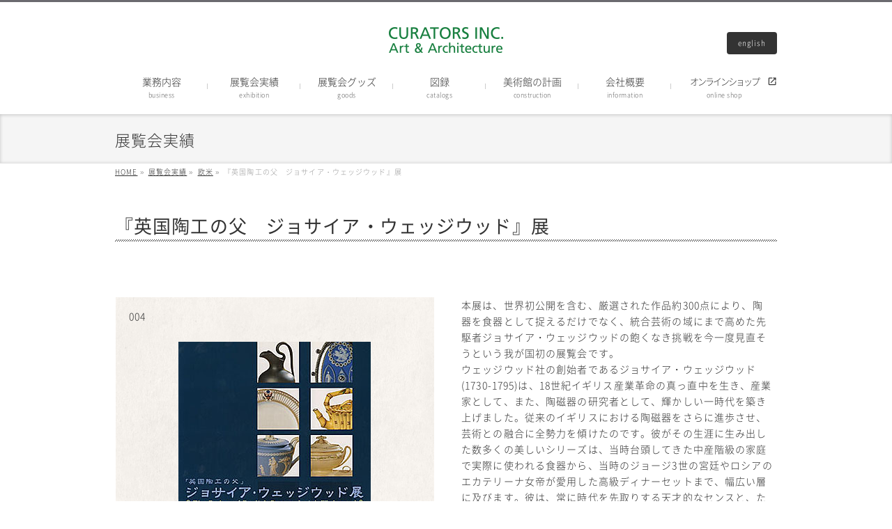

--- FILE ---
content_type: text/html; charset=UTF-8
request_url: https://curators.jp/exhibitionlist/004/
body_size: 9524
content:
<!DOCTYPE html>
<!--[if IE]>
<meta http-equiv="X-UA-Compatible" content="IE=Edge">
<![endif]-->
<html xmlns:fb="http://ogp.me/ns/fb#" lang="ja"><head>
<meta charset="UTF-8" />
<link rel="start" href="https://curators.jp" title="HOME" />


<meta id="viewport" name="viewport" content="width=device-width, initial-scale=1">
<title>『英国陶工の父 ジョサイア・ウェッジウッド』展 | Curators キュレイターズ</title>
<!--[if lt IE 9]><script src="https://curators.jp/wp/wp-content/themes/biz-vektor/js/html5.js"></script><![endif]-->

		<!-- All in One SEO 4.0.18 -->
		<link rel="canonical" href="https://curators.jp/exhibitionlist/004/" />
		<script type="application/ld+json" class="aioseo-schema">
			{"@context":"https:\/\/schema.org","@graph":[{"@type":"WebSite","@id":"https:\/\/curators.jp\/#website","url":"https:\/\/curators.jp\/","name":"Curators \u30ad\u30e5\u30ec\u30a4\u30bf\u30fc\u30ba","description":"\u682a\u5f0f\u4f1a\u793e\u30ad\u30e5\u30ec\u30a4\u30bf\u30fc\u30ba\u306e\u30db\u30fc\u30e0\u30da\u30fc\u30b8","publisher":{"@id":"https:\/\/curators.jp\/#organization"}},{"@type":"Organization","@id":"https:\/\/curators.jp\/#organization","name":"Curators \u30ad\u30e5\u30ec\u30a4\u30bf\u30fc\u30ba","url":"https:\/\/curators.jp\/"},{"@type":"BreadcrumbList","@id":"https:\/\/curators.jp\/exhibitionlist\/004\/#breadcrumblist","itemListElement":[{"@type":"ListItem","@id":"https:\/\/curators.jp\/#listItem","position":"1","item":{"@id":"https:\/\/curators.jp\/#item","name":"\u30db\u30fc\u30e0","description":"\u682a\u5f0f\u4f1a\u793e\u30ad\u30e5\u30ec\u30a4\u30bf\u30fc\u30ba\u306e\u30db\u30fc\u30e0\u30da\u30fc\u30b8","url":"https:\/\/curators.jp\/"},"nextItem":"https:\/\/curators.jp\/exhibitionlist\/004\/#listItem"},{"@type":"ListItem","@id":"https:\/\/curators.jp\/exhibitionlist\/004\/#listItem","position":"2","item":{"@id":"https:\/\/curators.jp\/exhibitionlist\/004\/#item","name":"\u300e\u82f1\u56fd\u9676\u5de5\u306e\u7236\u3000\u30b8\u30e7\u30b5\u30a4\u30a2\u30fb\u30a6\u30a7\u30c3\u30b8\u30a6\u30c3\u30c9\u300f\u5c55","url":"https:\/\/curators.jp\/exhibitionlist\/004\/"},"previousItem":"https:\/\/curators.jp\/#listItem"}]},{"@type":"Person","@id":"https:\/\/curators.jp\/author\/sicoro\/#author","url":"https:\/\/curators.jp\/author\/sicoro\/","name":"sicoro","image":{"@type":"ImageObject","@id":"https:\/\/curators.jp\/exhibitionlist\/004\/#authorImage","url":"https:\/\/secure.gravatar.com\/avatar\/271668c40d71ea48e4c0de7c0801a3e0?s=96&d=mm&r=g","width":"96","height":"96","caption":"sicoro"}},{"@type":"WebPage","@id":"https:\/\/curators.jp\/exhibitionlist\/004\/#webpage","url":"https:\/\/curators.jp\/exhibitionlist\/004\/","name":"\u300e\u82f1\u56fd\u9676\u5de5\u306e\u7236 \u30b8\u30e7\u30b5\u30a4\u30a2\u30fb\u30a6\u30a7\u30c3\u30b8\u30a6\u30c3\u30c9\u300f\u5c55 | Curators \u30ad\u30e5\u30ec\u30a4\u30bf\u30fc\u30ba","inLanguage":"ja","isPartOf":{"@id":"https:\/\/curators.jp\/#website"},"breadcrumb":{"@id":"https:\/\/curators.jp\/exhibitionlist\/004\/#breadcrumblist"},"author":"https:\/\/curators.jp\/exhibitionlist\/004\/#author","creator":"https:\/\/curators.jp\/exhibitionlist\/004\/#author","image":{"@type":"ImageObject","@id":"https:\/\/curators.jp\/#mainImage","url":"https:\/\/curators.jp\/wp\/wp-content\/uploads\/2017\/06\/exhibition_004_main.jpg","width":"276","height":"390"},"primaryImageOfPage":{"@id":"https:\/\/curators.jp\/exhibitionlist\/004\/#mainImage"},"datePublished":"2017-06-09T11:17:49+09:00","dateModified":"2017-08-31T14:37:35+09:00"}]}
		</script>
		<!-- All in One SEO -->

<link rel='dns-prefetch' href='//maxcdn.bootstrapcdn.com' />
<link rel='dns-prefetch' href='//fonts.googleapis.com' />
<link rel='dns-prefetch' href='//s.w.org' />
<link rel="alternate" type="application/rss+xml" title="Curators キュレイターズ &raquo; フィード" href="https://curators.jp/feed/" />
<link rel="alternate" type="application/rss+xml" title="Curators キュレイターズ &raquo; コメントフィード" href="https://curators.jp/comments/feed/" />
<meta name="description" content="株式会社キュレイターズのホームページ" />
<style type="text/css">.keyColorBG,.keyColorBGh:hover,.keyColor_bg,.keyColor_bg_hover:hover{background-color: #5ead3c;}.keyColorCl,.keyColorClh:hover,.keyColor_txt,.keyColor_txt_hover:hover{color: #5ead3c;}.keyColorBd,.keyColorBdh:hover,.keyColor_border,.keyColor_border_hover:hover{border-color: #5ead3c;}.color_keyBG,.color_keyBGh:hover,.color_key_bg,.color_key_bg_hover:hover{background-color: #5ead3c;}.color_keyCl,.color_keyClh:hover,.color_key_txt,.color_key_txt_hover:hover{color: #5ead3c;}.color_keyBd,.color_keyBdh:hover,.color_key_border,.color_key_border_hover:hover{border-color: #5ead3c;}</style>
		<script type="text/javascript">
			window._wpemojiSettings = {"baseUrl":"https:\/\/s.w.org\/images\/core\/emoji\/13.0.1\/72x72\/","ext":".png","svgUrl":"https:\/\/s.w.org\/images\/core\/emoji\/13.0.1\/svg\/","svgExt":".svg","source":{"concatemoji":"https:\/\/curators.jp\/wp\/wp-includes\/js\/wp-emoji-release.min.js?ver=5.6.16"}};
			!function(e,a,t){var n,r,o,i=a.createElement("canvas"),p=i.getContext&&i.getContext("2d");function s(e,t){var a=String.fromCharCode;p.clearRect(0,0,i.width,i.height),p.fillText(a.apply(this,e),0,0);e=i.toDataURL();return p.clearRect(0,0,i.width,i.height),p.fillText(a.apply(this,t),0,0),e===i.toDataURL()}function c(e){var t=a.createElement("script");t.src=e,t.defer=t.type="text/javascript",a.getElementsByTagName("head")[0].appendChild(t)}for(o=Array("flag","emoji"),t.supports={everything:!0,everythingExceptFlag:!0},r=0;r<o.length;r++)t.supports[o[r]]=function(e){if(!p||!p.fillText)return!1;switch(p.textBaseline="top",p.font="600 32px Arial",e){case"flag":return s([127987,65039,8205,9895,65039],[127987,65039,8203,9895,65039])?!1:!s([55356,56826,55356,56819],[55356,56826,8203,55356,56819])&&!s([55356,57332,56128,56423,56128,56418,56128,56421,56128,56430,56128,56423,56128,56447],[55356,57332,8203,56128,56423,8203,56128,56418,8203,56128,56421,8203,56128,56430,8203,56128,56423,8203,56128,56447]);case"emoji":return!s([55357,56424,8205,55356,57212],[55357,56424,8203,55356,57212])}return!1}(o[r]),t.supports.everything=t.supports.everything&&t.supports[o[r]],"flag"!==o[r]&&(t.supports.everythingExceptFlag=t.supports.everythingExceptFlag&&t.supports[o[r]]);t.supports.everythingExceptFlag=t.supports.everythingExceptFlag&&!t.supports.flag,t.DOMReady=!1,t.readyCallback=function(){t.DOMReady=!0},t.supports.everything||(n=function(){t.readyCallback()},a.addEventListener?(a.addEventListener("DOMContentLoaded",n,!1),e.addEventListener("load",n,!1)):(e.attachEvent("onload",n),a.attachEvent("onreadystatechange",function(){"complete"===a.readyState&&t.readyCallback()})),(n=t.source||{}).concatemoji?c(n.concatemoji):n.wpemoji&&n.twemoji&&(c(n.twemoji),c(n.wpemoji)))}(window,document,window._wpemojiSettings);
		</script>
		<style type="text/css">
img.wp-smiley,
img.emoji {
	display: inline !important;
	border: none !important;
	box-shadow: none !important;
	height: 1em !important;
	width: 1em !important;
	margin: 0 .07em !important;
	vertical-align: -0.1em !important;
	background: none !important;
	padding: 0 !important;
}
</style>
	<link rel='stylesheet' id='wp-block-library-css'  href='https://curators.jp/wp/wp-includes/css/dist/block-library/style.min.css?ver=5.6.16' type='text/css' media='all' />
<link rel='stylesheet' id='responsive-lightbox-nivo-css'  href='https://curators.jp/wp/wp-content/plugins/responsive-lightbox/assets/nivo/nivo-lightbox.min.css?ver=2.3.2' type='text/css' media='all' />
<link rel='stylesheet' id='responsive-lightbox-nivo-default-css'  href='https://curators.jp/wp/wp-content/plugins/responsive-lightbox/assets/nivo/themes/default/default.css?ver=2.3.2' type='text/css' media='all' />
<link rel='stylesheet' id='Biz_Vektor_common_style-css'  href='https://curators.jp/wp/wp-content/themes/biz-vektor/css/bizvektor_common_min.css?ver=5.6.16' type='text/css' media='all' />
<link rel='stylesheet' id='Biz_Vektor_Design_style-css'  href='https://curators.jp/wp/wp-content/themes/biz-vektor/design_skins/002/002.css?ver=5.6.16' type='text/css' media='all' />
<link rel='stylesheet' id='Biz_Vektor_plugin_sns_style-css'  href='https://curators.jp/wp/wp-content/themes/biz-vektor/plugins/sns/style_bizvektor_sns.css?ver=5.6.16' type='text/css' media='all' />
<link rel='stylesheet' id='Biz_Vektor_add_font_awesome-css'  href='//maxcdn.bootstrapcdn.com/font-awesome/4.3.0/css/font-awesome.min.css?ver=5.6.16' type='text/css' media='all' />
<link rel='stylesheet' id='Biz_Vektor_add_web_fonts-css'  href='//fonts.googleapis.com/css?family=Droid+Sans%3A700%7CLato%3A900%7CAnton&#038;ver=5.6.16' type='text/css' media='all' />
<script type='text/javascript' src='https://curators.jp/wp/wp-includes/js/jquery/jquery.min.js?ver=3.5.1' id='jquery-core-js'></script>
<script type='text/javascript' src='https://curators.jp/wp/wp-includes/js/jquery/jquery-migrate.min.js?ver=3.3.2' id='jquery-migrate-js'></script>
<script type='text/javascript' src='https://curators.jp/wp/wp-content/plugins/responsive-lightbox/assets/nivo/nivo-lightbox.min.js?ver=2.3.2' id='responsive-lightbox-nivo-js'></script>
<script type='text/javascript' src='https://curators.jp/wp/wp-includes/js/underscore.min.js?ver=1.8.3' id='underscore-js'></script>
<script type='text/javascript' src='https://curators.jp/wp/wp-content/plugins/responsive-lightbox/assets/infinitescroll/infinite-scroll.pkgd.min.js?ver=5.6.16' id='responsive-lightbox-infinite-scroll-js'></script>
<script type='text/javascript' id='responsive-lightbox-js-extra'>
/* <![CDATA[ */
var rlArgs = {"script":"nivo","selector":"lightbox","customEvents":"","activeGalleries":"1","effect":"fade","clickOverlayToClose":"1","keyboardNav":"1","errorMessage":"The requested content cannot be loaded. Please try again later.","woocommerce_gallery":"0","ajaxurl":"https:\/\/curators.jp\/wp\/wp-admin\/admin-ajax.php","nonce":"587045bb3a"};
/* ]]> */
</script>
<script type='text/javascript' src='https://curators.jp/wp/wp-content/plugins/responsive-lightbox/js/front.js?ver=2.3.2' id='responsive-lightbox-js'></script>
<link rel="https://api.w.org/" href="https://curators.jp/wp-json/" /><link rel="EditURI" type="application/rsd+xml" title="RSD" href="https://curators.jp/wp/xmlrpc.php?rsd" />
<link rel="wlwmanifest" type="application/wlwmanifest+xml" href="https://curators.jp/wp/wp-includes/wlwmanifest.xml" /> 
<link rel='shortlink' href='https://curators.jp/?p=629' />
<link rel="alternate" type="application/json+oembed" href="https://curators.jp/wp-json/oembed/1.0/embed?url=https%3A%2F%2Fcurators.jp%2Fexhibitionlist%2F004%2F" />
<link rel="alternate" type="text/xml+oembed" href="https://curators.jp/wp-json/oembed/1.0/embed?url=https%3A%2F%2Fcurators.jp%2Fexhibitionlist%2F004%2F&#038;format=xml" />
<!-- [ BizVektor OGP ] -->
<meta property="og:site_name" content="Curators キュレイターズ" />
<meta property="og:url" content="https://curators.jp/exhibitionlist/004/" />
<meta property="fb:app_id" content="" />
<meta property="og:type" content="article" />
<meta property="og:image" content="https://curators.jp/wp/wp-content/uploads/2017/06/exhibition_004_main.jpg" />
<meta property="og:title" content="『英国陶工の父　ジョサイア・ウェッジウッド』展 | Curators キュレイターズ" />
<meta property="og:description" content="株式会社キュレイターズのホームページ" />
<!-- [ /BizVektor OGP ] -->
<!--[if lte IE 8]>
<link rel="stylesheet" type="text/css" media="all" href="https://curators.jp/wp/wp-content/themes/biz-vektor/design_skins/002/002_oldie.css" />
<![endif]-->
<style type="text/css">
/*-------------------------------------------*/
/*	sidebar child menu display
/*-------------------------------------------*/
#sideTower	ul.localNavi ul.children	{ display:none; }
#sideTower	ul.localNavi li.current_page_ancestor	ul.children,
#sideTower	ul.localNavi li.current_page_item		ul.children,
#sideTower	ul.localNavi li.current-cat				ul.children{ display:block; }
</style>
	<link rel="pingback" href="https://curators.jp/wp/xmlrpc.php" />
<style type="text/css">.recentcomments a{display:inline !important;padding:0 !important;margin:0 !important;}</style><style type="text/css">
/*-------------------------------------------*/
/*	menu divide
/*-------------------------------------------*/
@media (min-width: 970px) { #gMenu .menu > li { width:14.28%; text-align:center; } }
</style>
<!--[if lte IE 8]>
<style type="text/css">
#gMenu .menu li { width:px; text-align:center; }
#gMenu .menu li.current_page_item,
#gMenu .menu li.current_page_ancestor { width:px; }
</style>
<![endif]-->
<style type="text/css">
/*-------------------------------------------*/
/*	font
/*-------------------------------------------*/
h1,h2,h3,h4,h4,h5,h6,#header #site-title,#pageTitBnr #pageTitInner #pageTit,#content .leadTxt,#sideTower .localHead {font-family: "ヒラギノ角ゴ Pro W3","Hiragino Kaku Gothic Pro","メイリオ",Meiryo,Osaka,"ＭＳ Ｐゴシック","MS PGothic",sans-serif; }
#pageTitBnr #pageTitInner #pageTit { font-weight:lighter; }
#gMenu .menu li a strong {font-family: "ヒラギノ角ゴ Pro W3","Hiragino Kaku Gothic Pro","メイリオ",Meiryo,Osaka,"ＭＳ Ｐゴシック","MS PGothic",sans-serif; }
</style>
<link rel="stylesheet" href="https://curators.jp/wp/wp-content/themes/biz-vektor/style.css" type="text/css" media="all" />



<link href="https://curators.jp/wp/wp-content/themes/biz-vektor/single-exhibitionlist.css" rel="stylesheet" type="text/css">




<link rel="stylesheet" href="https://curators.jp/wp/wp-content/themes/biz-vektor/css/jquery.bxslider.css">
<link rel="stylesheet" href="https://curators.jp/wp/wp-content/themes/biz-vektor/css/additional_slide.css">
<script src="//ajax.googleapis.com/ajax/libs/jquery/2.1.4/jquery.min.js"></script>
<script src="https://curators.jp/wp/wp-content/themes/biz-vektor/js/jquery.bxslider.js"></script>
<script>
(function ($) {
 $(document).ready(function() {
        $(".js-demo-01").bxSlider({
            auto: true,
            infiniteLoop: true,
            responsive: true,
            speed: 1000,
            displaySlideQty: 1,
            pager: true,
            slideWidth: 950,
            startSlide: 0,
            minSlides: 1,
            maxSlides: 1,
            moveSlides: 1,
            slideMargin: 0,
            pause: 4000,
			controls: true,
        });
 $('.bxslider').fadeIn(1500);
 });
}(jQuery));
</script>
<script src="https://cufon.shoqolate.com/js/cufon-yui.js" type="text/javascript"></script>
<script src="aqua-grotesque.cufonfonts.js" type="text/javascript"></script>
<script type="text/javascript">
Cufon.replace('.aqua-grotesque', { fontFamily: 'Aqua Grotesque', hover: true });
</script>
<script type="text/javascript" src="//typesquare.com/accessor/script/typesquare.js?rryQwDQDAN4%3D" charset="utf-8"></script>
<link rel="shortcut icon" href="https://curators.jp/wp/wp-content/themes/biz-vektor/images/favicon.ico">
<link href="https://fonts.googleapis.com/icon?family=Material+Icons" rel="stylesheet">
	
	
<script>
(function(i,s,o,g,r,a,m){i['GoogleAnalyticsObject']=r;i[r]=i[r]||function(){
(i[r].q=i[r].q||[]).push(arguments)},i[r].l=1*new Date();a=s.createElement(o),
m=s.getElementsByTagName(o)[0];a.async=1;a.src=g;m.parentNode.insertBefore(a,m)
})(window,document,'script','https://www.google-analytics.com/analytics.js','ga');
ga('create', 'UA-100379231-1', 'auto');
ga('send', 'pageview');
</script>
</head>

<body data-rsssl=1 class="exhibitionlist-template-default single single-exhibitionlist postid-629 two-column right-sidebar">

<div id="fb-root"></div>

<div id="wrap">

<!--[if lte IE 8]>
<div id="eradi_ie_box">
<div class="alert_title">ご利用の <span style="font-weight: bold;">Internet Exproler</span> は古すぎます。</div>
<p>あなたがご利用の Internet Explorer はすでにサポートが終了しているため、正しい表示・動作を保証しておりません。<br />
古い Internet Exproler はセキュリティーの観点からも、<a href="https://www.microsoft.com/ja-jp/windows/lifecycle/iesupport/" target="_blank" >新しいブラウザに移行する事が強く推奨されています。</a><br />
<a href="http://windows.microsoft.com/ja-jp/internet-explorer/" target="_blank" >最新のInternet Exproler</a> や <a href="https://www.microsoft.com/ja-jp/windows/microsoft-edge" target="_blank" >Edge</a> を利用するか、<a href="https://www.google.co.jp/chrome/browser/index.html" target="_blank">Chrome</a> や <a href="https://www.mozilla.org/ja/firefox/new/" target="_blank">Firefox</a> など、より早くて快適なブラウザをご利用ください。</p>
</div>
<![endif]-->

<!-- [ #headerTop ] -->
<div id="headerTop">
</div><!-- [ /#headerTop ] -->

<!-- [ #header ] -->
<div id="header">
<div id="headerInner" class="innerBox">
<!-- [ #headLogo ] -->
<div id="site-title">
<a href="https://curators.jp/" title="Curators キュレイターズ" rel="home">
<img src="https://curators.jp/wp/wp-content/uploads/2020/05/logo.png" alt="Curators キュレイターズ" /></a>
</div>
<!-- [ /#headLogo ] -->

<!-- [ #headContact ] -->
<!-- [ /#headContact ] -->

</div>
<!-- #headerInner -->
</div>
<!-- [ /#header ] -->


<!-- [ #gMenu ] -->
<div id="gMenu" class="itemClose">
<div id="gMenuInner" class="innerBox">
<h3 class="assistive-text" onclick="showHide('gMenu');"><span>MENU</span></h3>
<div class="skip-link screen-reader-text">
	<a href="#content" title="メニューを飛ばす">メニューを飛ばす</a>
</div>
<div class="menu-%e3%82%b0%e3%83%ad%e3%83%bc%e3%83%90%e3%83%ab%e3%83%a1%e3%83%8b%e3%83%a5%e3%83%bc-container"><ul id="menu-%e3%82%b0%e3%83%ad%e3%83%bc%e3%83%90%e3%83%ab%e3%83%a1%e3%83%8b%e3%83%a5%e3%83%bc" class="menu"><li id="menu-item-1227" class="menu-item menu-item-type-post_type menu-item-object-page menu-item-home"><a class="hover" href="https://curators.jp/"><strong><div class="jp">トップページ</div></strong></a></li>
<li id="menu-item-77" class="menu-item menu-item-type-post_type menu-item-object-page"><a class="hover" href="https://curators.jp/business/"><strong><div class="jp">業務内容</div><div class="en">business</div></strong></a></li>
<li id="menu-item-105" class="menu-item menu-item-type-post_type menu-item-object-page"><a class="hover" href="https://curators.jp/exhibition/"><strong><div class="jp">展覧会実績</div><div class="en">exhibition</div></strong></a></li>
<li id="menu-item-272" class="menu-item menu-item-type-post_type menu-item-object-page"><a class="hover" href="https://curators.jp/goods/"><strong><div class="jp">展覧会グッズ</div><div class="en">goods</div></strong></a></li>
<li id="menu-item-275" class="menu-item menu-item-type-post_type menu-item-object-page"><a class="hover" href="https://curators.jp/catalogs/"><strong><div class="jp">図録</div><div class="en">catalogs</div></strong></a></li>
<li id="menu-item-264" class="menu-item menu-item-type-post_type menu-item-object-page"><a class="hover" href="https://curators.jp/construction/"><strong><div class="jp">美術館の計画</div><div class="en">construction</div></strong></a></li>
<li id="menu-item-40" class="menu-item menu-item-type-post_type menu-item-object-page"><a class="hover" href="https://curators.jp/information/"><strong><div class="jp">会社概要</div><div class="en">information</div></strong></a></li>
<li id="menu-item-2679" class="menu-item menu-item-type-custom menu-item-object-custom"><a class="hover" href="https://curators.base.shop/"><strong><div class="jp onlineshop">オンラインショップ</div><div class="en">online shop</div></strong></a></li>
<li id="menu-item-380" class="menu-item menu-item-type-post_type menu-item-object-page"><a class="hover" href="https://curators.jp/company-info-eng/"><strong><div class="english">english</div></strong></a></li>
</ul></div>
</div><!-- [ /#gMenuInner ] -->
</div>
<!-- [ /#gMenu ] -->


<div id="pageTitBnr">
<div class="innerBox">
<div id="pageTitInner">
<div id="pageTit">
展覧会実績</div>
</div><!-- [ /#pageTitInner ] -->
</div>
</div><!-- [ /#pageTitBnr ] -->
<!-- [ #panList ] -->
<div id="panList">
<div id="panListInner" class="innerBox">
<ul><li id="panHome"><a href="https://curators.jp"><span>HOME</span></a> &raquo; </li><li itemscope itemtype="http://data-vocabulary.org/Breadcrumb"><a href="https://curators.jp/exhibitionlist/" itemprop="url"><span itemprop="title">展覧会実績</span></a> &raquo; </li><li itemscope itemtype="http://data-vocabulary.org/Breadcrumb"><a href="https://curators.jp/area/western/" itemprop="url"><span itemprop="title">欧米</span></a> &raquo; </li><li><span>『英国陶工の父　ジョサイア・ウェッジウッド』展</span></li></ul></div>
</div>
<!-- [ /#panList ] -->


<div id="main"><!-- [ #container ] -->

<div id="container" class="innerBox">
	<!-- [ #content ] -->
	<div id="content" class="content">
		
		<!-- [ #post- ] -->
		<div id="post-629" class="post-629 exhibitionlist type-exhibitionlist status-publish has-post-thumbnail hentry area-western genre-design genre-crafts">
			<h2 class="entryPostTitle entry-title">
				『英国陶工の父　ジョサイア・ウェッジウッド』展
			</h2>
			<div class="entry-content post-content">
				
<div class="movie">
							

</div>
			
				
				
				
				<div class="cf">
					<div class="l_side">
						<div class="l_side_inner">
						<div class="l_side_inner_pd">
														<p>
								<span>
									004								</span>
							</p>
																					<img width="276" height="390" src="https://curators.jp/wp/wp-content/uploads/2017/06/exhibition_004_main.jpg" class="attachment-exhibition-image size-exhibition-image wp-post-image" alt="" loading="lazy" srcset="https://curators.jp/wp/wp-content/uploads/2017/06/exhibition_004_main.jpg 276w, https://curators.jp/wp/wp-content/uploads/2017/06/exhibition_004_main-212x300.jpg 212w" sizes="(max-width: 276px) 100vw, 276px" />																				</div>
						</div>
						<div class="entry-meta">
<div class="infoList table">


<div class="tr"><div class="td"><span class="tags entry-meta-items">地域</span></div><div class="td"><span class="infoCate"><a href="https://curators.jp/area/western/" rel="tag">欧米</a></span></div></div>
<div class="tr"><div class="td"><span class="tags entry-meta-items">ジャンル</span></div><div class="td"><span class="infoCate"><a href="https://curators.jp/genre/design/" rel="tag">デザイン</a><a href="https://curators.jp/genre/crafts/" rel="tag">工芸</a></span></div></div>




</div>
</div>
<!-- .entry-meta -->
						
						
						
				
						
						
						
					</div>
					<div class="r_side">
												<div>
							<p>本展は、世界初公開を含む、厳選された作品約300点により、陶器を食器として捉えるだけでなく、統合芸術の域にまで高めた先駆者ジョサイア・ウェッジウッドの飽くなき挑戦を今一度見直そうという我が国初の展覧会です。<br />ウェッジウッド社の創始者であるジョサイア・ウェッジウッド(1730-1795)は、18世紀イギリス産業革命の真っ直中を生き、産業家として、また、陶磁器の研究者として、輝かしい一時代を築き上げました。従来のイギリスにおける陶磁器をさらに進歩させ、芸術との融合に全勢力を傾けたのです。彼がその生涯に生み出した数多くの美しいシリーズは、当時台頭してきた中産階級の家庭で実際に使われる食器から、当時のジョージ3世の宮廷やロシアのエカテリーナ女帝が愛用した高級ディナーセットまで、幅広い層に及びます。彼は、常に時代を先取りする天才的なセンスと、たゆまぬ努力によって、陶磁器の近代化を成し遂げました。<br />しかしその偉業の背景には、常に彼の美への挑戦が存在していたのです。陶磁器を芸術の域まで高めること、そしてより品質の高い食器を広く一般的に供給すること、それこそが、ジョサイア・ウェッジウッドの夢でした。彼の信念は、ただ単に製品を開発するだけに留まらず、その流通方法や宣伝効果、また消費者意識の改革さえも見直す、大切な土壌を築き上げたのです。<br />本展では、イギリスのウェッジウッド・ミュージアムと、ウェッジウッド社の本拠地である、ストーク・オン・トレントのポタリーズ・ミュージアム＆アートギャラリー、ノッティンガム・キャッスル・ミュージアム、ドイツのデッサウ・ヴォルリッツ文化財団および英国大使館の協力を得て、ジョサイア・ウェッジウッドの全貌を明らかにし、「女王陛下の陶工」「英国陶工の父」とも呼ばれる、彼の生涯と偉大な業績を讃えます。</p>						</div>
																		<h5> 巡回情報 </h5>
						<div>
							<p>2000年8月4日(金)～9月17日(日)<br /> 静岡アートギャラリー<br /> 2000年9月23日(土)～12月10日(日)<br /> 茨城県陶芸美術館<br /> 2001年1月2日(火)～3月12日(月)<br /> そごう美術館(横浜)<br /> 2001年4月11日(水)～4月22日(日)<br /> 大丸ミュージアム・梅田<br /> 2001年4月24日(火)～5月6日(日)<br /> 日本橋三越本店・7階ギャラリー</p>						</div>
																		<h5> 業務内容 </h5>
						<div>
							<p>展覧会企画、海外借用コーディネイト、図録企画・デザイン・編集・制作、展示レイアウトおよび什器デザイン・会場設営、グラフィックパネルデザイン・制作</p>						</div>
																								
												<div class="btn_area"><a href="/catalogs" class="more_btn">図録の詳細はこちら</a></div>						
																		<h5> 会場写真 </h5>
						<div>
							
		<style type="text/css">
			#gallery-1 {
				margin: auto;
			}
			#gallery-1 .gallery-item {
				float: left;
				margin-top: 10px;
				text-align: center;
				width: 33%;
			}
			#gallery-1 img {
				border: 2px solid #cfcfcf;
			}
			#gallery-1 .gallery-caption {
				margin-left: 0;
			}
			/* see gallery_shortcode() in wp-includes/media.php */
		</style>
		<div id='gallery-1' class='gallery galleryid-629 gallery-columns-3 gallery-size-thumbnail'><dl class='gallery-item'>
			<dt class='gallery-icon portrait'>
				<a href='https://curators.jp/wp/wp-content/uploads/2017/06/exhibition_004_01_l.jpg' title="" data-rl_title="" class="rl-gallery-link" data-rl_caption="" data-rel="lightbox-gallery-1"><img width="150" height="150" src="https://curators.jp/wp/wp-content/uploads/2017/06/exhibition_004_01_l-150x150.jpg" class="attachment-thumbnail size-thumbnail" alt="" loading="lazy" srcset="https://curators.jp/wp/wp-content/uploads/2017/06/exhibition_004_01_l-150x150.jpg 150w, https://curators.jp/wp/wp-content/uploads/2017/06/exhibition_004_01_l-200x200.jpg 200w" sizes="(max-width: 150px) 100vw, 150px" /></a>
			</dt></dl><dl class='gallery-item'>
			<dt class='gallery-icon portrait'>
				<a href='https://curators.jp/wp/wp-content/uploads/2017/06/exhibition_004_02_l.jpg' title="" data-rl_title="" class="rl-gallery-link" data-rl_caption="" data-rel="lightbox-gallery-1"><img width="150" height="150" src="https://curators.jp/wp/wp-content/uploads/2017/06/exhibition_004_02_l-150x150.jpg" class="attachment-thumbnail size-thumbnail" alt="" loading="lazy" srcset="https://curators.jp/wp/wp-content/uploads/2017/06/exhibition_004_02_l-150x150.jpg 150w, https://curators.jp/wp/wp-content/uploads/2017/06/exhibition_004_02_l-200x200.jpg 200w" sizes="(max-width: 150px) 100vw, 150px" /></a>
			</dt></dl><dl class='gallery-item'>
			<dt class='gallery-icon landscape'>
				<a href='https://curators.jp/wp/wp-content/uploads/2017/06/exhibition_004_03_l.jpg' title="" data-rl_title="" class="rl-gallery-link" data-rl_caption="" data-rel="lightbox-gallery-1"><img width="150" height="150" src="https://curators.jp/wp/wp-content/uploads/2017/06/exhibition_004_03_l-150x150.jpg" class="attachment-thumbnail size-thumbnail" alt="" loading="lazy" srcset="https://curators.jp/wp/wp-content/uploads/2017/06/exhibition_004_03_l-150x150.jpg 150w, https://curators.jp/wp/wp-content/uploads/2017/06/exhibition_004_03_l-200x200.jpg 200w" sizes="(max-width: 150px) 100vw, 150px" /></a>
			</dt></dl><br style="clear: both" /><dl class='gallery-item'>
			<dt class='gallery-icon landscape'>
				<a href='https://curators.jp/wp/wp-content/uploads/2017/06/exhibition_004_04_l.jpg' title="" data-rl_title="" class="rl-gallery-link" data-rl_caption="" data-rel="lightbox-gallery-1"><img width="150" height="150" src="https://curators.jp/wp/wp-content/uploads/2017/06/exhibition_004_04_l-150x150.jpg" class="attachment-thumbnail size-thumbnail" alt="" loading="lazy" srcset="https://curators.jp/wp/wp-content/uploads/2017/06/exhibition_004_04_l-150x150.jpg 150w, https://curators.jp/wp/wp-content/uploads/2017/06/exhibition_004_04_l-200x200.jpg 200w" sizes="(max-width: 150px) 100vw, 150px" /></a>
			</dt></dl><dl class='gallery-item'>
			<dt class='gallery-icon landscape'>
				<a href='https://curators.jp/wp/wp-content/uploads/2017/06/exhibition_004_05_l.jpg' title="" data-rl_title="" class="rl-gallery-link" data-rl_caption="" data-rel="lightbox-gallery-1"><img width="150" height="150" src="https://curators.jp/wp/wp-content/uploads/2017/06/exhibition_004_05_l-150x150.jpg" class="attachment-thumbnail size-thumbnail" alt="" loading="lazy" srcset="https://curators.jp/wp/wp-content/uploads/2017/06/exhibition_004_05_l-150x150.jpg 150w, https://curators.jp/wp/wp-content/uploads/2017/06/exhibition_004_05_l-200x200.jpg 200w" sizes="(max-width: 150px) 100vw, 150px" /></a>
			</dt></dl><dl class='gallery-item'>
			<dt class='gallery-icon portrait'>
				<a href='https://curators.jp/wp/wp-content/uploads/2017/06/exhibition_004_06_l.jpg' title="" data-rl_title="" class="rl-gallery-link" data-rl_caption="" data-rel="lightbox-gallery-1"><img width="150" height="150" src="https://curators.jp/wp/wp-content/uploads/2017/06/exhibition_004_06_l-150x150.jpg" class="attachment-thumbnail size-thumbnail" alt="" loading="lazy" srcset="https://curators.jp/wp/wp-content/uploads/2017/06/exhibition_004_06_l-150x150.jpg 150w, https://curators.jp/wp/wp-content/uploads/2017/06/exhibition_004_06_l-200x200.jpg 200w" sizes="(max-width: 150px) 100vw, 150px" /></a>
			</dt></dl><br style="clear: both" />
		</div>
						</div>
											</div>
				</div>
			</div>
		</div>
		<!-- .entry-content -->


			</div>
	<!-- [ /#post- ] -->

	<div id="nav-below" class="navigation">
		<div class="nav-previous">
			<a href="https://curators.jp/exhibitionlist/003/" rel="prev"><span class="meta-nav">&larr;</span> 『ピカソ陶芸の世界』展</a>		</div>
		<div class="nav-next">
			<a href="https://curators.jp/exhibitionlist/005/" rel="next">『BOX ART』展 <span class="meta-nav">&rarr;</span></a>		</div>
	</div>
	<!-- #nav-below -->

		</div>
<!-- [ /#content ] --> 

<!-- [ /#container ] -->

</div><!-- #main -->

<div id="back-top">
<a href="#wrap">
	<img id="pagetop" src="https://curators.jp/wp/wp-content/themes/biz-vektor/js/res-vektor/images/footer_pagetop.png" alt="PAGETOP" />
</a>
</div>

<!-- [ #footerSection ] -->
<div id="footerSection">

	<!-- [ #footer ] -->
	<div id="footer">
	<!-- [ #footerInner ] -->
	<div id="footerInner" class="innerBox">
		<dl id="footerOutline">
		<dt><img src="https://curators.jp/wp/wp-content/uploads/2020/05/logo2.png" alt="Curators キュレイターズ" /></dt>
		<dd>
		株式会社キュレイターズ<br />
<span>TEL 03-3463-9721</span>平日10:00 ～ 18:00<br />
お気軽にお問い合わせ下さい 		</dd>
		</dl>
		<!-- [ #footerSiteMap ] -->
		<div id="footerSiteMap">
<div class="menu-footer_sitemap-container"><ul id="menu-footer_sitemap" class="menu"><li id="menu-item-226" class="menu-item menu-item-type-custom menu-item-object-custom menu-item-226"><a href="https://curators.jp/wp/">トップページ</a></li>
<li id="menu-item-232" class="menu-item menu-item-type-post_type menu-item-object-page menu-item-232"><a href="https://curators.jp/business/">業務内容</a></li>
<li id="menu-item-231" class="menu-item menu-item-type-post_type menu-item-object-page menu-item-231"><a href="https://curators.jp/exhibition/">展覧会実績</a></li>
<li id="menu-item-421" class="menu-item menu-item-type-post_type menu-item-object-page menu-item-421"><a href="https://curators.jp/goods/">展覧会グッズ</a></li>
<li id="menu-item-422" class="menu-item menu-item-type-post_type menu-item-object-page menu-item-422"><a href="https://curators.jp/catalogs/">図録</a></li>
<li id="menu-item-420" class="menu-item menu-item-type-post_type menu-item-object-page menu-item-420"><a href="https://curators.jp/construction/">美術館の計画</a></li>
<li id="menu-item-229" class="menu-item menu-item-type-post_type menu-item-object-page menu-item-229"><a href="https://curators.jp/information/">会社概要</a></li>
<li id="menu-item-230" class="menu-item menu-item-type-post_type menu-item-object-page menu-item-230"><a href="https://curators.jp/recruit/">採用情報</a></li>
<li id="menu-item-228" class="menu-item menu-item-type-post_type menu-item-object-page menu-item-228"><a href="https://curators.jp/privacy-policy/">プライバシーポリシー</a></li>
<li id="menu-item-227" class="menu-item menu-item-type-post_type menu-item-object-page menu-item-227"><a href="https://curators.jp/company-info-eng/">Company Information&#038;Our services</a></li>
<li id="menu-item-405" class="menu-item menu-item-type-custom menu-item-object-custom menu-item-405"><a href="https://curators.jp/wp/">© 2017 CURATORS inc.</a></li>
</ul></div></div>
		<!-- [ /#footerSiteMap ] -->
	</div>
	<!-- [ /#footerInner ] -->
	</div>
	<!-- [ /#footer ] -->
</div>
<!-- [ /#footerSection ] -->
</div>
<!-- [ /#wrap ] -->
<script type='text/javascript' src='https://curators.jp/wp/wp-includes/js/wp-embed.min.js?ver=5.6.16' id='wp-embed-js'></script>
<script type='text/javascript' id='biz-vektor-min-js-js-extra'>
/* <![CDATA[ */
var bv_sliderParams = {"slideshowSpeed":"5000","animation":"slide"};
/* ]]> */
</script>
<script type='text/javascript' src='https://curators.jp/wp/wp-content/themes/biz-vektor/js/biz-vektor-min.js?ver=5.6.16' defer='defer' id='biz-vektor-min-js-js'></script>
</body>
</html>

--- FILE ---
content_type: text/html; charset=UTF-8
request_url: https://curators.jp/exhibitionlist/004/aqua-grotesque.cufonfonts.js
body_size: 13169
content:
<!DOCTYPE html>
<!--[if IE]>
<meta http-equiv="X-UA-Compatible" content="IE=Edge">
<![endif]-->
<html xmlns:fb="http://ogp.me/ns/fb#" lang="ja"><head>
<meta charset="UTF-8" />
<link rel="start" href="https://curators.jp" title="HOME" />


<meta id="viewport" name="viewport" content="width=device-width, initial-scale=1">
<title>Curators キュレイターズ | 美術展覧会の企画・プロデュースのことなら =株式会社キュレイターズ=</title>
<!--[if lt IE 9]><script src="https://curators.jp/wp/wp-content/themes/biz-vektor/js/html5.js"></script><![endif]-->

		<!-- All in One SEO 4.0.18 -->
		<link rel="canonical" href="https://curators.jp/" />
		<script type="application/ld+json" class="aioseo-schema">
			{"@context":"https:\/\/schema.org","@graph":[{"@type":"WebSite","@id":"https:\/\/curators.jp\/#website","url":"https:\/\/curators.jp\/","name":"Curators \u30ad\u30e5\u30ec\u30a4\u30bf\u30fc\u30ba","description":"\u682a\u5f0f\u4f1a\u793e\u30ad\u30e5\u30ec\u30a4\u30bf\u30fc\u30ba\u306e\u30db\u30fc\u30e0\u30da\u30fc\u30b8","publisher":{"@id":"https:\/\/curators.jp\/#organization"},"potentialAction":{"@type":"SearchAction","target":"https:\/\/curators.jp\/?s={search_term_string}","query-input":"required name=search_term_string"}},{"@type":"Organization","@id":"https:\/\/curators.jp\/#organization","name":"Curators \u30ad\u30e5\u30ec\u30a4\u30bf\u30fc\u30ba","url":"https:\/\/curators.jp\/"},{"@type":"BreadcrumbList","@id":"https:\/\/curators.jp\/#breadcrumblist","itemListElement":[{"@type":"ListItem","@id":"https:\/\/curators.jp\/#listItem","position":"1","item":{"@id":"https:\/\/curators.jp\/#item","name":"\u30db\u30fc\u30e0","description":"\u682a\u5f0f\u4f1a\u793e\u30ad\u30e5\u30ec\u30a4\u30bf\u30fc\u30ba\u306e\u30db\u30fc\u30e0\u30da\u30fc\u30b8","url":"https:\/\/curators.jp\/"}}]},{"@type":"WebPage","@id":"https:\/\/curators.jp\/#webpage","url":"https:\/\/curators.jp\/","name":"Curators \u30ad\u30e5\u30ec\u30a4\u30bf\u30fc\u30ba | \u7f8e\u8853\u5c55\u89a7\u4f1a\u306e\u4f01\u753b\u30fb\u30d7\u30ed\u30c7\u30e5\u30fc\u30b9\u306e\u3053\u3068\u306a\u3089 =\u682a\u5f0f\u4f1a\u793e\u30ad\u30e5\u30ec\u30a4\u30bf\u30fc\u30ba=","inLanguage":"ja","isPartOf":{"@id":"https:\/\/curators.jp\/#website"},"breadcrumb":{"@id":"https:\/\/curators.jp\/#breadcrumblist"},"datePublished":"2017-05-23T02:15:16+09:00","dateModified":"2021-02-12T05:03:29+09:00"}]}
		</script>
		<!-- All in One SEO -->

<link rel='dns-prefetch' href='//maxcdn.bootstrapcdn.com' />
<link rel='dns-prefetch' href='//fonts.googleapis.com' />
<link rel='dns-prefetch' href='//s.w.org' />
<link rel="alternate" type="application/rss+xml" title="Curators キュレイターズ &raquo; フィード" href="https://curators.jp/feed/" />
<link rel="alternate" type="application/rss+xml" title="Curators キュレイターズ &raquo; コメントフィード" href="https://curators.jp/comments/feed/" />
<meta name="description" content="株式会社キュレイターズのホームページ" />
<style type="text/css">.keyColorBG,.keyColorBGh:hover,.keyColor_bg,.keyColor_bg_hover:hover{background-color: #5ead3c;}.keyColorCl,.keyColorClh:hover,.keyColor_txt,.keyColor_txt_hover:hover{color: #5ead3c;}.keyColorBd,.keyColorBdh:hover,.keyColor_border,.keyColor_border_hover:hover{border-color: #5ead3c;}.color_keyBG,.color_keyBGh:hover,.color_key_bg,.color_key_bg_hover:hover{background-color: #5ead3c;}.color_keyCl,.color_keyClh:hover,.color_key_txt,.color_key_txt_hover:hover{color: #5ead3c;}.color_keyBd,.color_keyBdh:hover,.color_key_border,.color_key_border_hover:hover{border-color: #5ead3c;}</style>
		<script type="text/javascript">
			window._wpemojiSettings = {"baseUrl":"https:\/\/s.w.org\/images\/core\/emoji\/13.0.1\/72x72\/","ext":".png","svgUrl":"https:\/\/s.w.org\/images\/core\/emoji\/13.0.1\/svg\/","svgExt":".svg","source":{"concatemoji":"https:\/\/curators.jp\/wp\/wp-includes\/js\/wp-emoji-release.min.js?ver=5.6.16"}};
			!function(e,a,t){var n,r,o,i=a.createElement("canvas"),p=i.getContext&&i.getContext("2d");function s(e,t){var a=String.fromCharCode;p.clearRect(0,0,i.width,i.height),p.fillText(a.apply(this,e),0,0);e=i.toDataURL();return p.clearRect(0,0,i.width,i.height),p.fillText(a.apply(this,t),0,0),e===i.toDataURL()}function c(e){var t=a.createElement("script");t.src=e,t.defer=t.type="text/javascript",a.getElementsByTagName("head")[0].appendChild(t)}for(o=Array("flag","emoji"),t.supports={everything:!0,everythingExceptFlag:!0},r=0;r<o.length;r++)t.supports[o[r]]=function(e){if(!p||!p.fillText)return!1;switch(p.textBaseline="top",p.font="600 32px Arial",e){case"flag":return s([127987,65039,8205,9895,65039],[127987,65039,8203,9895,65039])?!1:!s([55356,56826,55356,56819],[55356,56826,8203,55356,56819])&&!s([55356,57332,56128,56423,56128,56418,56128,56421,56128,56430,56128,56423,56128,56447],[55356,57332,8203,56128,56423,8203,56128,56418,8203,56128,56421,8203,56128,56430,8203,56128,56423,8203,56128,56447]);case"emoji":return!s([55357,56424,8205,55356,57212],[55357,56424,8203,55356,57212])}return!1}(o[r]),t.supports.everything=t.supports.everything&&t.supports[o[r]],"flag"!==o[r]&&(t.supports.everythingExceptFlag=t.supports.everythingExceptFlag&&t.supports[o[r]]);t.supports.everythingExceptFlag=t.supports.everythingExceptFlag&&!t.supports.flag,t.DOMReady=!1,t.readyCallback=function(){t.DOMReady=!0},t.supports.everything||(n=function(){t.readyCallback()},a.addEventListener?(a.addEventListener("DOMContentLoaded",n,!1),e.addEventListener("load",n,!1)):(e.attachEvent("onload",n),a.attachEvent("onreadystatechange",function(){"complete"===a.readyState&&t.readyCallback()})),(n=t.source||{}).concatemoji?c(n.concatemoji):n.wpemoji&&n.twemoji&&(c(n.twemoji),c(n.wpemoji)))}(window,document,window._wpemojiSettings);
		</script>
		<style type="text/css">
img.wp-smiley,
img.emoji {
	display: inline !important;
	border: none !important;
	box-shadow: none !important;
	height: 1em !important;
	width: 1em !important;
	margin: 0 .07em !important;
	vertical-align: -0.1em !important;
	background: none !important;
	padding: 0 !important;
}
</style>
	<link rel='stylesheet' id='wp-block-library-css'  href='https://curators.jp/wp/wp-includes/css/dist/block-library/style.min.css?ver=5.6.16' type='text/css' media='all' />
<link rel='stylesheet' id='responsive-lightbox-nivo-css'  href='https://curators.jp/wp/wp-content/plugins/responsive-lightbox/assets/nivo/nivo-lightbox.min.css?ver=2.3.2' type='text/css' media='all' />
<link rel='stylesheet' id='responsive-lightbox-nivo-default-css'  href='https://curators.jp/wp/wp-content/plugins/responsive-lightbox/assets/nivo/themes/default/default.css?ver=2.3.2' type='text/css' media='all' />
<link rel='stylesheet' id='Biz_Vektor_common_style-css'  href='https://curators.jp/wp/wp-content/themes/biz-vektor/css/bizvektor_common_min.css?ver=5.6.16' type='text/css' media='all' />
<link rel='stylesheet' id='Biz_Vektor_Design_style-css'  href='https://curators.jp/wp/wp-content/themes/biz-vektor/design_skins/002/002.css?ver=5.6.16' type='text/css' media='all' />
<link rel='stylesheet' id='Biz_Vektor_plugin_sns_style-css'  href='https://curators.jp/wp/wp-content/themes/biz-vektor/plugins/sns/style_bizvektor_sns.css?ver=5.6.16' type='text/css' media='all' />
<link rel='stylesheet' id='Biz_Vektor_add_font_awesome-css'  href='//maxcdn.bootstrapcdn.com/font-awesome/4.3.0/css/font-awesome.min.css?ver=5.6.16' type='text/css' media='all' />
<link rel='stylesheet' id='Biz_Vektor_add_web_fonts-css'  href='//fonts.googleapis.com/css?family=Droid+Sans%3A700%7CLato%3A900%7CAnton&#038;ver=5.6.16' type='text/css' media='all' />
<script type='text/javascript' src='https://curators.jp/wp/wp-includes/js/jquery/jquery.min.js?ver=3.5.1' id='jquery-core-js'></script>
<script type='text/javascript' src='https://curators.jp/wp/wp-includes/js/jquery/jquery-migrate.min.js?ver=3.3.2' id='jquery-migrate-js'></script>
<script type='text/javascript' src='https://curators.jp/wp/wp-content/plugins/responsive-lightbox/assets/nivo/nivo-lightbox.min.js?ver=2.3.2' id='responsive-lightbox-nivo-js'></script>
<script type='text/javascript' src='https://curators.jp/wp/wp-includes/js/underscore.min.js?ver=1.8.3' id='underscore-js'></script>
<script type='text/javascript' src='https://curators.jp/wp/wp-content/plugins/responsive-lightbox/assets/infinitescroll/infinite-scroll.pkgd.min.js?ver=5.6.16' id='responsive-lightbox-infinite-scroll-js'></script>
<script type='text/javascript' id='responsive-lightbox-js-extra'>
/* <![CDATA[ */
var rlArgs = {"script":"nivo","selector":"lightbox","customEvents":"","activeGalleries":"1","effect":"fade","clickOverlayToClose":"1","keyboardNav":"1","errorMessage":"The requested content cannot be loaded. Please try again later.","woocommerce_gallery":"0","ajaxurl":"https:\/\/curators.jp\/wp\/wp-admin\/admin-ajax.php","nonce":"587045bb3a"};
/* ]]> */
</script>
<script type='text/javascript' src='https://curators.jp/wp/wp-content/plugins/responsive-lightbox/js/front.js?ver=2.3.2' id='responsive-lightbox-js'></script>
<link rel="https://api.w.org/" href="https://curators.jp/wp-json/" /><link rel="alternate" type="application/json" href="https://curators.jp/wp-json/wp/v2/pages/243" /><link rel="EditURI" type="application/rsd+xml" title="RSD" href="https://curators.jp/wp/xmlrpc.php?rsd" />
<link rel="wlwmanifest" type="application/wlwmanifest+xml" href="https://curators.jp/wp/wp-includes/wlwmanifest.xml" /> 
<link rel='shortlink' href='https://curators.jp/' />
<link rel="alternate" type="application/json+oembed" href="https://curators.jp/wp-json/oembed/1.0/embed?url=https%3A%2F%2Fcurators.jp%2F" />
<link rel="alternate" type="text/xml+oembed" href="https://curators.jp/wp-json/oembed/1.0/embed?url=https%3A%2F%2Fcurators.jp%2F&#038;format=xml" />
<!-- [ BizVektor OGP ] -->
<meta property="og:site_name" content="Curators キュレイターズ" />
<meta property="og:url" content="https://curators.jp" />
<meta property="fb:app_id" content="" />
<meta property="og:type" content="website" />
<meta property="og:title" content="Curators キュレイターズ" />
<meta property="og:description" content="株式会社キュレイターズのホームページ" />
<!-- [ /BizVektor OGP ] -->
<!--[if lte IE 8]>
<link rel="stylesheet" type="text/css" media="all" href="https://curators.jp/wp/wp-content/themes/biz-vektor/design_skins/002/002_oldie.css" />
<![endif]-->
<style type="text/css">
/*-------------------------------------------*/
/*	sidebar child menu display
/*-------------------------------------------*/
#sideTower	ul.localNavi ul.children	{ display:none; }
#sideTower	ul.localNavi li.current_page_ancestor	ul.children,
#sideTower	ul.localNavi li.current_page_item		ul.children,
#sideTower	ul.localNavi li.current-cat				ul.children{ display:block; }
</style>
	<link rel="pingback" href="https://curators.jp/wp/xmlrpc.php" />
<style type="text/css">.recentcomments a{display:inline !important;padding:0 !important;margin:0 !important;}</style><style type="text/css">
/*-------------------------------------------*/
/*	menu divide
/*-------------------------------------------*/
@media (min-width: 970px) { #gMenu .menu > li { width:14.28%; text-align:center; } }
</style>
<!--[if lte IE 8]>
<style type="text/css">
#gMenu .menu li { width:px; text-align:center; }
#gMenu .menu li.current_page_item,
#gMenu .menu li.current_page_ancestor { width:px; }
</style>
<![endif]-->
<style type="text/css">
/*-------------------------------------------*/
/*	font
/*-------------------------------------------*/
h1,h2,h3,h4,h4,h5,h6,#header #site-title,#pageTitBnr #pageTitInner #pageTit,#content .leadTxt,#sideTower .localHead {font-family: "ヒラギノ角ゴ Pro W3","Hiragino Kaku Gothic Pro","メイリオ",Meiryo,Osaka,"ＭＳ Ｐゴシック","MS PGothic",sans-serif; }
#pageTitBnr #pageTitInner #pageTit { font-weight:lighter; }
#gMenu .menu li a strong {font-family: "ヒラギノ角ゴ Pro W3","Hiragino Kaku Gothic Pro","メイリオ",Meiryo,Osaka,"ＭＳ Ｐゴシック","MS PGothic",sans-serif; }
</style>
<link rel="stylesheet" href="https://curators.jp/wp/wp-content/themes/biz-vektor/style.css" type="text/css" media="all" />



<link href="https://curators.jp/wp/wp-content/themes/biz-vektor/top.css" rel="stylesheet" type="text/css">




<link rel="stylesheet" href="https://curators.jp/wp/wp-content/themes/biz-vektor/css/jquery.bxslider.css">
<link rel="stylesheet" href="https://curators.jp/wp/wp-content/themes/biz-vektor/css/additional_slide.css">
<script src="//ajax.googleapis.com/ajax/libs/jquery/2.1.4/jquery.min.js"></script>
<script src="https://curators.jp/wp/wp-content/themes/biz-vektor/js/jquery.bxslider.js"></script>
<script>
(function ($) {
 $(document).ready(function() {
        $(".js-demo-01").bxSlider({
            auto: true,
            infiniteLoop: true,
            responsive: true,
            speed: 1000,
            displaySlideQty: 1,
            pager: true,
            slideWidth: 950,
            startSlide: 0,
            minSlides: 1,
            maxSlides: 1,
            moveSlides: 1,
            slideMargin: 0,
            pause: 4000,
			controls: true,
        });
 $('.bxslider').fadeIn(1500);
 });
}(jQuery));
</script>
<script src="https://cufon.shoqolate.com/js/cufon-yui.js" type="text/javascript"></script>
<script src="aqua-grotesque.cufonfonts.js" type="text/javascript"></script>
<script type="text/javascript">
Cufon.replace('.aqua-grotesque', { fontFamily: 'Aqua Grotesque', hover: true });
</script>
<script type="text/javascript" src="//typesquare.com/accessor/script/typesquare.js?rryQwDQDAN4%3D" charset="utf-8"></script>
<link rel="shortcut icon" href="https://curators.jp/wp/wp-content/themes/biz-vektor/images/favicon.ico">
<link href="https://fonts.googleapis.com/icon?family=Material+Icons" rel="stylesheet">
	
	
<script>
(function(i,s,o,g,r,a,m){i['GoogleAnalyticsObject']=r;i[r]=i[r]||function(){
(i[r].q=i[r].q||[]).push(arguments)},i[r].l=1*new Date();a=s.createElement(o),
m=s.getElementsByTagName(o)[0];a.async=1;a.src=g;m.parentNode.insertBefore(a,m)
})(window,document,'script','https://www.google-analytics.com/analytics.js','ga');
ga('create', 'UA-100379231-1', 'auto');
ga('send', 'pageview');
</script>
</head>

<body data-rsssl=1 class="home page-template-default page page-id-243 one-column">

<div id="fb-root"></div>

<div id="wrap">

<!--[if lte IE 8]>
<div id="eradi_ie_box">
<div class="alert_title">ご利用の <span style="font-weight: bold;">Internet Exproler</span> は古すぎます。</div>
<p>あなたがご利用の Internet Explorer はすでにサポートが終了しているため、正しい表示・動作を保証しておりません。<br />
古い Internet Exproler はセキュリティーの観点からも、<a href="https://www.microsoft.com/ja-jp/windows/lifecycle/iesupport/" target="_blank" >新しいブラウザに移行する事が強く推奨されています。</a><br />
<a href="http://windows.microsoft.com/ja-jp/internet-explorer/" target="_blank" >最新のInternet Exproler</a> や <a href="https://www.microsoft.com/ja-jp/windows/microsoft-edge" target="_blank" >Edge</a> を利用するか、<a href="https://www.google.co.jp/chrome/browser/index.html" target="_blank">Chrome</a> や <a href="https://www.mozilla.org/ja/firefox/new/" target="_blank">Firefox</a> など、より早くて快適なブラウザをご利用ください。</p>
</div>
<![endif]-->

<!-- [ #headerTop ] -->
<div id="headerTop">
</div><!-- [ /#headerTop ] -->

<!-- [ #header ] -->
<div id="header">
<div id="headerInner" class="innerBox">
<!-- [ #headLogo ] -->
<h1 id="site-title">
<a href="https://curators.jp/" title="Curators キュレイターズ" rel="home">
<img src="https://curators.jp/wp/wp-content/uploads/2020/05/logo.png" alt="Curators キュレイターズ" /></a>
</h1>
<!-- [ /#headLogo ] -->

<!-- [ #headContact ] -->
<!-- [ /#headContact ] -->

</div>
<!-- #headerInner -->
</div>
<!-- [ /#header ] -->


<!-- [ #gMenu ] -->
<div id="gMenu" class="itemClose">
<div id="gMenuInner" class="innerBox">
<h3 class="assistive-text" onclick="showHide('gMenu');"><span>MENU</span></h3>
<div class="skip-link screen-reader-text">
	<a href="#content" title="メニューを飛ばす">メニューを飛ばす</a>
</div>
<div class="menu-%e3%82%b0%e3%83%ad%e3%83%bc%e3%83%90%e3%83%ab%e3%83%a1%e3%83%8b%e3%83%a5%e3%83%bc-container"><ul id="menu-%e3%82%b0%e3%83%ad%e3%83%bc%e3%83%90%e3%83%ab%e3%83%a1%e3%83%8b%e3%83%a5%e3%83%bc" class="menu"><li id="menu-item-1227" class="menu-item menu-item-type-post_type menu-item-object-page menu-item-home current-menu-item page_item page-item-243 current_page_item"><a class="hover" href="https://curators.jp/"><strong><div class="jp">トップページ</div></strong></a></li>
<li id="menu-item-77" class="menu-item menu-item-type-post_type menu-item-object-page"><a class="hover" href="https://curators.jp/business/"><strong><div class="jp">業務内容</div><div class="en">business</div></strong></a></li>
<li id="menu-item-105" class="menu-item menu-item-type-post_type menu-item-object-page"><a class="hover" href="https://curators.jp/exhibition/"><strong><div class="jp">展覧会実績</div><div class="en">exhibition</div></strong></a></li>
<li id="menu-item-272" class="menu-item menu-item-type-post_type menu-item-object-page"><a class="hover" href="https://curators.jp/goods/"><strong><div class="jp">展覧会グッズ</div><div class="en">goods</div></strong></a></li>
<li id="menu-item-275" class="menu-item menu-item-type-post_type menu-item-object-page"><a class="hover" href="https://curators.jp/catalogs/"><strong><div class="jp">図録</div><div class="en">catalogs</div></strong></a></li>
<li id="menu-item-264" class="menu-item menu-item-type-post_type menu-item-object-page"><a class="hover" href="https://curators.jp/construction/"><strong><div class="jp">美術館の計画</div><div class="en">construction</div></strong></a></li>
<li id="menu-item-40" class="menu-item menu-item-type-post_type menu-item-object-page"><a class="hover" href="https://curators.jp/information/"><strong><div class="jp">会社概要</div><div class="en">information</div></strong></a></li>
<li id="menu-item-2679" class="menu-item menu-item-type-custom menu-item-object-custom"><a class="hover" href="https://curators.base.shop/"><strong><div class="jp onlineshop">オンラインショップ</div><div class="en">online shop</div></strong></a></li>
<li id="menu-item-380" class="menu-item menu-item-type-post_type menu-item-object-page"><a class="hover" href="https://curators.jp/company-info-eng/"><strong><div class="english">english</div></strong></a></li>
</ul></div>
</div><!-- [ /#gMenuInner ] -->
</div>
<!-- [ /#gMenu ] -->




<div id="main"><div class="mod-bxslider-demo-01">			<div class="execphpwidget"><ul class="js-demo-01">


  <li><a href="https://curators.jp/exhibitionlist/105/"><img src="https://curators.jp/wp/wp-content/uploads/2025/08/maisen-scaled.jpg
" alt="" width="950" height="400"></a></li>

   <li><a href="https://curators.jp/exhibitionlist/104/"><img src="https://curators.jp/wp/wp-content/uploads/2025/07/taisho_sompo-scaled.jpg
" alt="" width="950" height="400"></a></li>

<li><a href="https://curators.jp/exhibitionlist/103/"><img src="https://curators.jp/wp/wp-content/uploads/2025/07/image1-scaled.jpg" alt="" width="950" height="400"></a></li>

<li><a href="https://curators.jp/exhibitionlist/098/"><img src="https://curators.jp/wp/wp-content/uploads/2024/07/ehon_toyama-scaled.jpg" alt="" width="950" height="400"></a></li>


</ul></div>
		</div>
<!-- /.mod-bxslider-demo-01 --> 

<!-- [ #container ] -->
<div id="container" class="innerBox">
    
  <!-- [ #content ] -->
  <div id="content" class="content">
     
	  
<div style="margin-bottom: 40px;">
	<a href="https://curators.base.shop" target="_blank"><img src="https://curators.jp/wp/wp-content/themes/biz-vektor/images/top/banner_onlineshop3.jpg" style="width: 100%;" class="pc_only"><img src="https://curators.jp/wp/wp-content/themes/biz-vektor/images/top/banner_onlineshop3_sp.jpg" style="width: 100%;" class="sp_only"></a>
</div>
	  
<!-- 値があった場合 --> 




<div style="display:none;">

    <h2>
      <div class="cf">
        <div class="fl">
『海を渡った古伊万里　〜ウィーン、ロースドルフ城の悲劇〜』展<!-- 値を出力 -->
		  </div>
		<!-- 値があった場合 -->
        <div class="fr pc_only"><a class="button" href="
			https://curators.jp/exhibitionlist/081/">more</a></div>
      </div>
  		
    </h2>
	  
	  
<div class="movie">
<div class="youtube">
  <iframe src="//www.youtube.com/embed/R-lDnL6n7pQ?autoplay=1&mute=1" frameborder="0" allowfullscreen></iframe>
</div>	
</div>
	  

</div>





<!-- 値があった場合 -->	
	<div class="sp_only">
      <div class="btn_area" style="margin-bottom: 40px; margin-top: -16px;"> <a href="https://curators.jp/exhibitionlist/081/" class="more_btn">more</a> </div>
    </div>
  
	  
    


    
	  

	  



    
    
    
    <h2>
      <div class="cf">
        <div class="fl">業務案内<span>business</span></div>
        <div class="fr pc_only"><a class="button" href="https://curators.jp/business/">more</a></div>
      </div>
    </h2>
    <div class="top_txt_area1"> 美術館と展覧会に関すること、ひろくデザインに関することを業務としている会社です。 </div>
    <div class="top_img_area1">
      <div class="blocks"><a href="https://curators.jp/exhibition/"><img src="https://curators.jp/wp/wp-content/themes/biz-vektor/images/top/top_image001.png" width="300px"></a></div>
      <div class="blocks"><a href="https://curators.jp/goods/"><img src="https://curators.jp/wp/wp-content/themes/biz-vektor/images/top/top_image002.png" width="300px"></a></div>
      <div class="blocks"><a href="https://curators.jp/construction/"><img src="https://curators.jp/wp/wp-content/themes/biz-vektor/images/top/top_image003.png" width="300px"></a></div>
      <div class="blocks"><img src="https://curators.jp/wp/wp-content/themes/biz-vektor/images/top/top_image004.png" width="300px"></div>
    </div>
    <div class="sp_only">
      <div class="btn_area"> <a href="https://curators.jp/business/" class="more_btn">more</a> </div>
    </div>
    
    
    
    
    
    
    
    
    <div class="performance_area">
      <div class="innerBox">
        <h2>
          <div class="cf">
            <div class="fl">展覧会実績のご紹介<span>exhibition</span></div>
            <div class="fr pc_only"><a class="button" href="https://curators.jp/exhibition/">more</a></div>
          </div>
        </h2>
        <div class="top_txt_area1"> 1989年の設立以来、多くの経験をもとに作り上げた、バラエティーに富む実績をご紹介いたします。</div>
        <h3>本年開催の展覧会</h3>
        <div class="infoList">
                    <div id="post-3182" class="infoListBox ttBox">
            <div class="entryTxtBox">
              <div class="thumbImage ttBoxThumb">
                <div class="thumbImageInner">
                  <figure> <a href="https://curators.jp/exhibitionlist/105/" >
                                        <img width="1242" height="1754" src="https://curators.jp/wp/wp-content/uploads/2025/08/meissen_A4_omote_0522out-02.jpg" class="attachment-exhibition-image size-exhibition-image wp-post-image" alt="" loading="lazy" srcset="https://curators.jp/wp/wp-content/uploads/2025/08/meissen_A4_omote_0522out-02.jpg 1242w, https://curators.jp/wp/wp-content/uploads/2025/08/meissen_A4_omote_0522out-02-212x300.jpg 212w, https://curators.jp/wp/wp-content/uploads/2025/08/meissen_A4_omote_0522out-02-725x1024.jpg 725w, https://curators.jp/wp/wp-content/uploads/2025/08/meissen_A4_omote_0522out-02-768x1085.jpg 768w, https://curators.jp/wp/wp-content/uploads/2025/08/meissen_A4_omote_0522out-02-1088x1536.jpg 1088w" sizes="(max-width: 1242px) 100vw, 1242px" />                                        <figcaption>
                      <h4 class="entryTitle">
                        巨匠ハインツ・ヴェルナーの描いた物語(メルヘン)ー現代マイセンの磁器芸術                      </h4>
                    </figcaption>
                    </a> </figure>
                  <div class="copyright">
                                      </div>
                </div>
              </div>
              <!-- [ /.thumbImage ] --> 
              
            </div>
            
            <!-- end of .events_contents --> 
            
          </div>
                    <div id="post-3177" class="infoListBox ttBox">
            <div class="entryTxtBox">
              <div class="thumbImage ttBoxThumb">
                <div class="thumbImageInner">
                  <figure> <a href="https://curators.jp/exhibitionlist/104/" >
                                        <img width="1809" height="2560" src="https://curators.jp/wp/wp-content/uploads/2025/07/2025_2_pre_taisho_F_ol-scaled.jpg" class="attachment-exhibition-image size-exhibition-image wp-post-image" alt="" loading="lazy" srcset="https://curators.jp/wp/wp-content/uploads/2025/07/2025_2_pre_taisho_F_ol-scaled.jpg 1809w, https://curators.jp/wp/wp-content/uploads/2025/07/2025_2_pre_taisho_F_ol-212x300.jpg 212w, https://curators.jp/wp/wp-content/uploads/2025/07/2025_2_pre_taisho_F_ol-724x1024.jpg 724w, https://curators.jp/wp/wp-content/uploads/2025/07/2025_2_pre_taisho_F_ol-768x1087.jpg 768w, https://curators.jp/wp/wp-content/uploads/2025/07/2025_2_pre_taisho_F_ol-1086x1536.jpg 1086w, https://curators.jp/wp/wp-content/uploads/2025/07/2025_2_pre_taisho_F_ol-1448x2048.jpg 1448w" sizes="(max-width: 1809px) 100vw, 1809px" />                                        <figcaption>
                      <h4 class="entryTitle">
                        デザインとイラストレーションの青春 1900s-1930s  大正イマジュリィの世界                      </h4>
                    </figcaption>
                    </a> </figure>
                  <div class="copyright">
                                      </div>
                </div>
              </div>
              <!-- [ /.thumbImage ] --> 
              
            </div>
            
            <!-- end of .events_contents --> 
            
          </div>
                    <div id="post-3170" class="infoListBox ttBox">
            <div class="entryTxtBox">
              <div class="thumbImage ttBoxThumb">
                <div class="thumbImageInner">
                  <figure> <a href="https://curators.jp/exhibitionlist/103/" >
                                        <img width="1334" height="1668" src="https://curators.jp/wp/wp-content/uploads/2025/07/0a377eb1695ad42fd61d3a05825e63fb.png" class="attachment-exhibition-image size-exhibition-image wp-post-image" alt="" loading="lazy" srcset="https://curators.jp/wp/wp-content/uploads/2025/07/0a377eb1695ad42fd61d3a05825e63fb.png 1334w, https://curators.jp/wp/wp-content/uploads/2025/07/0a377eb1695ad42fd61d3a05825e63fb-240x300.png 240w, https://curators.jp/wp/wp-content/uploads/2025/07/0a377eb1695ad42fd61d3a05825e63fb-819x1024.png 819w, https://curators.jp/wp/wp-content/uploads/2025/07/0a377eb1695ad42fd61d3a05825e63fb-768x960.png 768w, https://curators.jp/wp/wp-content/uploads/2025/07/0a377eb1695ad42fd61d3a05825e63fb-1228x1536.png 1228w" sizes="(max-width: 1334px) 100vw, 1334px" />                                        <figcaption>
                      <h4 class="entryTitle">
                        藤田嗣治　絵画と写真                      </h4>
                    </figcaption>
                    </a> </figure>
                  <div class="copyright">
                                      </div>
                </div>
              </div>
              <!-- [ /.thumbImage ] --> 
              
            </div>
            
            <!-- end of .events_contents --> 
            
          </div>
                    <div id="post-3159" class="infoListBox ttBox">
            <div class="entryTxtBox">
              <div class="thumbImage ttBoxThumb">
                <div class="thumbImageInner">
                  <figure> <a href="https://curators.jp/exhibitionlist/102/" >
                                        <img width="1276" height="1789" src="https://curators.jp/wp/wp-content/uploads/2025/04/3fbd63900d2395a8ccb4a2f4ee0295fa.jpg" class="attachment-exhibition-image size-exhibition-image wp-post-image" alt="" loading="lazy" srcset="https://curators.jp/wp/wp-content/uploads/2025/04/3fbd63900d2395a8ccb4a2f4ee0295fa.jpg 1276w, https://curators.jp/wp/wp-content/uploads/2025/04/3fbd63900d2395a8ccb4a2f4ee0295fa-214x300.jpg 214w, https://curators.jp/wp/wp-content/uploads/2025/04/3fbd63900d2395a8ccb4a2f4ee0295fa-730x1024.jpg 730w, https://curators.jp/wp/wp-content/uploads/2025/04/3fbd63900d2395a8ccb4a2f4ee0295fa-768x1077.jpg 768w, https://curators.jp/wp/wp-content/uploads/2025/04/3fbd63900d2395a8ccb4a2f4ee0295fa-1096x1536.jpg 1096w" sizes="(max-width: 1276px) 100vw, 1276px" />                                        <figcaption>
                      <h4 class="entryTitle">
                        花咲くモダンデザイン〜大正イマジュリィの世界〜                      </h4>
                    </figcaption>
                    </a> </figure>
                  <div class="copyright">
                                      </div>
                </div>
              </div>
              <!-- [ /.thumbImage ] --> 
              
            </div>
            
            <!-- end of .events_contents --> 
            
          </div>
                    <div id="post-3146" class="infoListBox ttBox">
            <div class="entryTxtBox">
              <div class="thumbImage ttBoxThumb">
                <div class="thumbImageInner">
                  <figure> <a href="https://curators.jp/exhibitionlist/101/" >
                                        <img width="1772" height="2505" src="https://curators.jp/wp/wp-content/uploads/2025/02/f1a8a9615778031d90443a4d2d82d8e3.jpg" class="attachment-exhibition-image size-exhibition-image wp-post-image" alt="" loading="lazy" srcset="https://curators.jp/wp/wp-content/uploads/2025/02/f1a8a9615778031d90443a4d2d82d8e3.jpg 1772w, https://curators.jp/wp/wp-content/uploads/2025/02/f1a8a9615778031d90443a4d2d82d8e3-212x300.jpg 212w, https://curators.jp/wp/wp-content/uploads/2025/02/f1a8a9615778031d90443a4d2d82d8e3-724x1024.jpg 724w, https://curators.jp/wp/wp-content/uploads/2025/02/f1a8a9615778031d90443a4d2d82d8e3-768x1086.jpg 768w, https://curators.jp/wp/wp-content/uploads/2025/02/f1a8a9615778031d90443a4d2d82d8e3-1087x1536.jpg 1087w, https://curators.jp/wp/wp-content/uploads/2025/02/f1a8a9615778031d90443a4d2d82d8e3-1449x2048.jpg 1449w" sizes="(max-width: 1772px) 100vw, 1772px" />                                        <figcaption>
                      <h4 class="entryTitle">
                        学習院コレクション　華族文化 美の玉手箱ー芸術と伝統文化のパトロネージュ                      </h4>
                    </figcaption>
                    </a> </figure>
                  <div class="copyright">
                                      </div>
                </div>
              </div>
              <!-- [ /.thumbImage ] --> 
              
            </div>
            
            <!-- end of .events_contents --> 
            
          </div>
                    <div id="post-3136" class="infoListBox ttBox">
            <div class="entryTxtBox">
              <div class="thumbImage ttBoxThumb">
                <div class="thumbImageInner">
                  <figure> <a href="https://curators.jp/exhibitionlist/100/" >
                                        <img width="1125" height="1592" src="https://curators.jp/wp/wp-content/uploads/2025/01/9a28719ce52c7d40d6c5ba4b3b1770ec.jpg" class="attachment-exhibition-image size-exhibition-image wp-post-image" alt="" loading="lazy" srcset="https://curators.jp/wp/wp-content/uploads/2025/01/9a28719ce52c7d40d6c5ba4b3b1770ec.jpg 1125w, https://curators.jp/wp/wp-content/uploads/2025/01/9a28719ce52c7d40d6c5ba4b3b1770ec-212x300.jpg 212w, https://curators.jp/wp/wp-content/uploads/2025/01/9a28719ce52c7d40d6c5ba4b3b1770ec-724x1024.jpg 724w, https://curators.jp/wp/wp-content/uploads/2025/01/9a28719ce52c7d40d6c5ba4b3b1770ec-768x1087.jpg 768w, https://curators.jp/wp/wp-content/uploads/2025/01/9a28719ce52c7d40d6c5ba4b3b1770ec-1085x1536.jpg 1085w" sizes="(max-width: 1125px) 100vw, 1125px" />                                        <figcaption>
                      <h4 class="entryTitle">
                        戦後西ドイツのグラフィックデザイン展 Back to Modern – Graphic Design from West Germany モダニズム再発見                      </h4>
                    </figcaption>
                    </a> </figure>
                  <div class="copyright">
                                      </div>
                </div>
              </div>
              <!-- [ /.thumbImage ] --> 
              
            </div>
            
            <!-- end of .events_contents --> 
            
          </div>
                    <div id="post-3105" class="infoListBox ttBox">
            <div class="entryTxtBox">
              <div class="thumbImage ttBoxThumb">
                <div class="thumbImageInner">
                  <figure> <a href="https://curators.jp/exhibitionlist/098/" >
                                        <img width="1811" height="2560" src="https://curators.jp/wp/wp-content/uploads/2024/07/d0432e54cc3df64e1b0315bfe1732ee0-scaled.jpg" class="attachment-exhibition-image size-exhibition-image wp-post-image" alt="" loading="lazy" srcset="https://curators.jp/wp/wp-content/uploads/2024/07/d0432e54cc3df64e1b0315bfe1732ee0-scaled.jpg 1811w, https://curators.jp/wp/wp-content/uploads/2024/07/d0432e54cc3df64e1b0315bfe1732ee0-212x300.jpg 212w, https://curators.jp/wp/wp-content/uploads/2024/07/d0432e54cc3df64e1b0315bfe1732ee0-724x1024.jpg 724w, https://curators.jp/wp/wp-content/uploads/2024/07/d0432e54cc3df64e1b0315bfe1732ee0-768x1086.jpg 768w, https://curators.jp/wp/wp-content/uploads/2024/07/d0432e54cc3df64e1b0315bfe1732ee0-1087x1536.jpg 1087w, https://curators.jp/wp/wp-content/uploads/2024/07/d0432e54cc3df64e1b0315bfe1732ee0-1449x2048.jpg 1449w" sizes="(max-width: 1811px) 100vw, 1811px" />                                        <figcaption>
                      <h4 class="entryTitle">
                        宮城県美術館コレクション　絵本のひみつ展                      </h4>
                    </figcaption>
                    </a> </figure>
                  <div class="copyright">
                                      </div>
                </div>
              </div>
              <!-- [ /.thumbImage ] --> 
              
            </div>
            
            <!-- end of .events_contents --> 
            
          </div>
                    <div id="post-3042" class="infoListBox ttBox">
            <div class="entryTxtBox">
              <div class="thumbImage ttBoxThumb">
                <div class="thumbImageInner">
                  <figure> <a href="https://curators.jp/exhibitionlist/095/" >
                                        <img width="1181" height="1670" src="https://curators.jp/wp/wp-content/uploads/2023/08/cj_posterA2_fix_ol.jpg" class="attachment-exhibition-image size-exhibition-image wp-post-image" alt="" loading="lazy" srcset="https://curators.jp/wp/wp-content/uploads/2023/08/cj_posterA2_fix_ol.jpg 1181w, https://curators.jp/wp/wp-content/uploads/2023/08/cj_posterA2_fix_ol-212x300.jpg 212w, https://curators.jp/wp/wp-content/uploads/2023/08/cj_posterA2_fix_ol-724x1024.jpg 724w, https://curators.jp/wp/wp-content/uploads/2023/08/cj_posterA2_fix_ol-768x1086.jpg 768w, https://curators.jp/wp/wp-content/uploads/2023/08/cj_posterA2_fix_ol-1086x1536.jpg 1086w" sizes="(max-width: 1181px) 100vw, 1181px" />                                        <figcaption>
                      <h4 class="entryTitle">
                        コスチュームジュエリー　美の変革者たち シャネル、スキャパレッリ、ディオール　小瀧千佐子コレクションより                      </h4>
                    </figcaption>
                    </a> </figure>
                  <div class="copyright">
                                      </div>
                </div>
              </div>
              <!-- [ /.thumbImage ] --> 
              
            </div>
            
            <!-- end of .events_contents --> 
            
          </div>
                  </div>
        <div style="display: none;">
        <div class="sp_only">
          <div class="btn_area"> <a href="https://curators.jp/business/" class="more_btn">more</a> </div>
        </div>
        </div>
        <h3>その他の展覧会</h3>
        <div class="infoList2">
                    <div id="post-3182" class="infoListBox ttBox">
            <div class="entryTxtBox">
              <div class="thumbImage ttBoxThumb">
                <div class="thumbImageInner"> <a href="https://curators.jp/exhibitionlist/105/" >
                                    <img width="1242" height="1754" src="https://curators.jp/wp/wp-content/uploads/2025/08/meissen_A4_omote_0522out-02.jpg" class="attachment-exhibition-image size-exhibition-image wp-post-image" alt="" loading="lazy" srcset="https://curators.jp/wp/wp-content/uploads/2025/08/meissen_A4_omote_0522out-02.jpg 1242w, https://curators.jp/wp/wp-content/uploads/2025/08/meissen_A4_omote_0522out-02-212x300.jpg 212w, https://curators.jp/wp/wp-content/uploads/2025/08/meissen_A4_omote_0522out-02-725x1024.jpg 725w, https://curators.jp/wp/wp-content/uploads/2025/08/meissen_A4_omote_0522out-02-768x1085.jpg 768w, https://curators.jp/wp/wp-content/uploads/2025/08/meissen_A4_omote_0522out-02-1088x1536.jpg 1088w" sizes="(max-width: 1242px) 100vw, 1242px" />                                    </a>
                  <div class="copyright">
                                      </div>
                </div>
              </div>
              <!-- [ /.thumbImage ] --> 
              
            </div>
            
            <!-- end of .events_contents --> 
            
          </div>
                    <div id="post-2900" class="infoListBox ttBox">
            <div class="entryTxtBox">
              <div class="thumbImage ttBoxThumb">
                <div class="thumbImageInner"> <a href="https://curators.jp/exhibitionlist/086/" >
                                    <img width="1810" height="2560" src="https://curators.jp/wp/wp-content/uploads/2022/02/7ae73397e50ecab9b7733478b858c8a6-scaled.jpg" class="attachment-exhibition-image size-exhibition-image wp-post-image" alt="" loading="lazy" srcset="https://curators.jp/wp/wp-content/uploads/2022/02/7ae73397e50ecab9b7733478b858c8a6-scaled.jpg 1810w, https://curators.jp/wp/wp-content/uploads/2022/02/7ae73397e50ecab9b7733478b858c8a6-212x300.jpg 212w, https://curators.jp/wp/wp-content/uploads/2022/02/7ae73397e50ecab9b7733478b858c8a6-724x1024.jpg 724w, https://curators.jp/wp/wp-content/uploads/2022/02/7ae73397e50ecab9b7733478b858c8a6-768x1086.jpg 768w, https://curators.jp/wp/wp-content/uploads/2022/02/7ae73397e50ecab9b7733478b858c8a6-1086x1536.jpg 1086w, https://curators.jp/wp/wp-content/uploads/2022/02/7ae73397e50ecab9b7733478b858c8a6-1448x2048.jpg 1448w" sizes="(max-width: 1810px) 100vw, 1810px" />                                    </a>
                  <div class="copyright">
                                      </div>
                </div>
              </div>
              <!-- [ /.thumbImage ] --> 
              
            </div>
            
            <!-- end of .events_contents --> 
            
          </div>
                    <div id="post-3159" class="infoListBox ttBox">
            <div class="entryTxtBox">
              <div class="thumbImage ttBoxThumb">
                <div class="thumbImageInner"> <a href="https://curators.jp/exhibitionlist/102/" >
                                    <img width="1276" height="1789" src="https://curators.jp/wp/wp-content/uploads/2025/04/3fbd63900d2395a8ccb4a2f4ee0295fa.jpg" class="attachment-exhibition-image size-exhibition-image wp-post-image" alt="" loading="lazy" srcset="https://curators.jp/wp/wp-content/uploads/2025/04/3fbd63900d2395a8ccb4a2f4ee0295fa.jpg 1276w, https://curators.jp/wp/wp-content/uploads/2025/04/3fbd63900d2395a8ccb4a2f4ee0295fa-214x300.jpg 214w, https://curators.jp/wp/wp-content/uploads/2025/04/3fbd63900d2395a8ccb4a2f4ee0295fa-730x1024.jpg 730w, https://curators.jp/wp/wp-content/uploads/2025/04/3fbd63900d2395a8ccb4a2f4ee0295fa-768x1077.jpg 768w, https://curators.jp/wp/wp-content/uploads/2025/04/3fbd63900d2395a8ccb4a2f4ee0295fa-1096x1536.jpg 1096w" sizes="(max-width: 1276px) 100vw, 1276px" />                                    </a>
                  <div class="copyright">
                                      </div>
                </div>
              </div>
              <!-- [ /.thumbImage ] --> 
              
            </div>
            
            <!-- end of .events_contents --> 
            
          </div>
                    <div id="post-3136" class="infoListBox ttBox">
            <div class="entryTxtBox">
              <div class="thumbImage ttBoxThumb">
                <div class="thumbImageInner"> <a href="https://curators.jp/exhibitionlist/100/" >
                                    <img width="1125" height="1592" src="https://curators.jp/wp/wp-content/uploads/2025/01/9a28719ce52c7d40d6c5ba4b3b1770ec.jpg" class="attachment-exhibition-image size-exhibition-image wp-post-image" alt="" loading="lazy" srcset="https://curators.jp/wp/wp-content/uploads/2025/01/9a28719ce52c7d40d6c5ba4b3b1770ec.jpg 1125w, https://curators.jp/wp/wp-content/uploads/2025/01/9a28719ce52c7d40d6c5ba4b3b1770ec-212x300.jpg 212w, https://curators.jp/wp/wp-content/uploads/2025/01/9a28719ce52c7d40d6c5ba4b3b1770ec-724x1024.jpg 724w, https://curators.jp/wp/wp-content/uploads/2025/01/9a28719ce52c7d40d6c5ba4b3b1770ec-768x1087.jpg 768w, https://curators.jp/wp/wp-content/uploads/2025/01/9a28719ce52c7d40d6c5ba4b3b1770ec-1085x1536.jpg 1085w" sizes="(max-width: 1125px) 100vw, 1125px" />                                    </a>
                  <div class="copyright">
                                      </div>
                </div>
              </div>
              <!-- [ /.thumbImage ] --> 
              
            </div>
            
            <!-- end of .events_contents --> 
            
          </div>
                    <div id="post-2912" class="infoListBox ttBox">
            <div class="entryTxtBox">
              <div class="thumbImage ttBoxThumb">
                <div class="thumbImageInner"> <a href="https://curators.jp/exhibitionlist/088/" >
                                    <img width="1654" height="2339" src="https://curators.jp/wp/wp-content/uploads/2023/02/638c544ac5b95.jpeg" class="attachment-exhibition-image size-exhibition-image wp-post-image" alt="" loading="lazy" srcset="https://curators.jp/wp/wp-content/uploads/2023/02/638c544ac5b95.jpeg 1654w, https://curators.jp/wp/wp-content/uploads/2023/02/638c544ac5b95-212x300.jpeg 212w, https://curators.jp/wp/wp-content/uploads/2023/02/638c544ac5b95-724x1024.jpeg 724w, https://curators.jp/wp/wp-content/uploads/2023/02/638c544ac5b95-768x1086.jpeg 768w, https://curators.jp/wp/wp-content/uploads/2023/02/638c544ac5b95-1086x1536.jpeg 1086w, https://curators.jp/wp/wp-content/uploads/2023/02/638c544ac5b95-1448x2048.jpeg 1448w" sizes="(max-width: 1654px) 100vw, 1654px" />                                    </a>
                  <div class="copyright">
                                      </div>
                </div>
              </div>
              <!-- [ /.thumbImage ] --> 
              
            </div>
            
            <!-- end of .events_contents --> 
            
          </div>
                    <div id="post-1142" class="infoListBox ttBox">
            <div class="entryTxtBox">
              <div class="thumbImage ttBoxThumb">
                <div class="thumbImageInner"> <a href="https://curators.jp/exhibitionlist/060/" >
                                    <img width="276" height="390" src="https://curators.jp/wp/wp-content/uploads/2017/06/exhibition_060_main.jpg" class="attachment-exhibition-image size-exhibition-image wp-post-image" alt="" loading="lazy" srcset="https://curators.jp/wp/wp-content/uploads/2017/06/exhibition_060_main.jpg 276w, https://curators.jp/wp/wp-content/uploads/2017/06/exhibition_060_main-212x300.jpg 212w" sizes="(max-width: 276px) 100vw, 276px" />                                    </a>
                  <div class="copyright">
                                      </div>
                </div>
              </div>
              <!-- [ /.thumbImage ] --> 
              
            </div>
            
            <!-- end of .events_contents --> 
            
          </div>
                    <div id="post-3010" class="infoListBox ttBox">
            <div class="entryTxtBox">
              <div class="thumbImage ttBoxThumb">
                <div class="thumbImageInner"> <a href="https://curators.jp/exhibitionlist/092/" >
                                    <img width="1534" height="2021" src="https://curators.jp/wp/wp-content/uploads/2024/05/flyer_A_A4-03-2.jpg" class="attachment-exhibition-image size-exhibition-image wp-post-image" alt="" loading="lazy" srcset="https://curators.jp/wp/wp-content/uploads/2024/05/flyer_A_A4-03-2.jpg 1534w, https://curators.jp/wp/wp-content/uploads/2024/05/flyer_A_A4-03-2-228x300.jpg 228w, https://curators.jp/wp/wp-content/uploads/2024/05/flyer_A_A4-03-2-777x1024.jpg 777w, https://curators.jp/wp/wp-content/uploads/2024/05/flyer_A_A4-03-2-768x1012.jpg 768w, https://curators.jp/wp/wp-content/uploads/2024/05/flyer_A_A4-03-2-1166x1536.jpg 1166w" sizes="(max-width: 1534px) 100vw, 1534px" />                                    </a>
                  <div class="copyright">
                                      </div>
                </div>
              </div>
              <!-- [ /.thumbImage ] --> 
              
            </div>
            
            <!-- end of .events_contents --> 
            
          </div>
                    <div id="post-1161" class="infoListBox ttBox">
            <div class="entryTxtBox">
              <div class="thumbImage ttBoxThumb">
                <div class="thumbImageInner"> <a href="https://curators.jp/exhibitionlist/062/" >
                                    <img width="276" height="390" src="https://curators.jp/wp/wp-content/uploads/2017/06/exhibition_062_main.jpg" class="attachment-exhibition-image size-exhibition-image wp-post-image" alt="" loading="lazy" srcset="https://curators.jp/wp/wp-content/uploads/2017/06/exhibition_062_main.jpg 276w, https://curators.jp/wp/wp-content/uploads/2017/06/exhibition_062_main-212x300.jpg 212w" sizes="(max-width: 276px) 100vw, 276px" />                                    </a>
                  <div class="copyright">
                                      </div>
                </div>
              </div>
              <!-- [ /.thumbImage ] --> 
              
            </div>
            
            <!-- end of .events_contents --> 
            
          </div>
                    <div id="post-3089" class="infoListBox ttBox">
            <div class="entryTxtBox">
              <div class="thumbImage ttBoxThumb">
                <div class="thumbImageInner"> <a href="https://curators.jp/exhibitionlist/097/" >
                                    <img width="1810" height="2560" src="https://curators.jp/wp/wp-content/uploads/2024/05/spain-05-scaled.jpg" class="attachment-exhibition-image size-exhibition-image wp-post-image" alt="" loading="lazy" srcset="https://curators.jp/wp/wp-content/uploads/2024/05/spain-05-scaled.jpg 1810w, https://curators.jp/wp/wp-content/uploads/2024/05/spain-05-212x300.jpg 212w, https://curators.jp/wp/wp-content/uploads/2024/05/spain-05-724x1024.jpg 724w, https://curators.jp/wp/wp-content/uploads/2024/05/spain-05-768x1086.jpg 768w, https://curators.jp/wp/wp-content/uploads/2024/05/spain-05-1086x1536.jpg 1086w, https://curators.jp/wp/wp-content/uploads/2024/05/spain-05-1448x2048.jpg 1448w" sizes="(max-width: 1810px) 100vw, 1810px" />                                    </a>
                  <div class="copyright">
                                      </div>
                </div>
              </div>
              <!-- [ /.thumbImage ] --> 
              
            </div>
            
            <!-- end of .events_contents --> 
            
          </div>
                    <div id="post-1196" class="infoListBox ttBox">
            <div class="entryTxtBox">
              <div class="thumbImage ttBoxThumb">
                <div class="thumbImageInner"> <a href="https://curators.jp/exhibitionlist/070/" >
                                    <img width="276" height="390" src="https://curators.jp/wp/wp-content/uploads/2018/06/exhibition_070_main.jpg" class="attachment-exhibition-image size-exhibition-image wp-post-image" alt="" loading="lazy" srcset="https://curators.jp/wp/wp-content/uploads/2018/06/exhibition_070_main.jpg 276w, https://curators.jp/wp/wp-content/uploads/2018/06/exhibition_070_main-212x300.jpg 212w" sizes="(max-width: 276px) 100vw, 276px" />                                    </a>
                  <div class="copyright">
                                        <img src="https://curators.jp/wp/wp-content/uploads/2017/09/copy_Chagall.png" alt="">
                                      </div>
                </div>
              </div>
              <!-- [ /.thumbImage ] --> 
              
            </div>
            
            <!-- end of .events_contents --> 
            
          </div>
                    <div id="post-156" class="infoListBox ttBox">
            <div class="entryTxtBox">
              <div class="thumbImage ttBoxThumb">
                <div class="thumbImageInner"> <a href="https://curators.jp/exhibitionlist/064/" >
                                    <img width="276" height="390" src="https://curators.jp/wp/wp-content/uploads/2017/05/exhibition_064_main.jpg" class="attachment-exhibition-image size-exhibition-image wp-post-image" alt="" loading="lazy" srcset="https://curators.jp/wp/wp-content/uploads/2017/05/exhibition_064_main.jpg 276w, https://curators.jp/wp/wp-content/uploads/2017/05/exhibition_064_main-212x300.jpg 212w" sizes="(max-width: 276px) 100vw, 276px" />                                    </a>
                  <div class="copyright">
                                      </div>
                </div>
              </div>
              <!-- [ /.thumbImage ] --> 
              
            </div>
            
            <!-- end of .events_contents --> 
            
          </div>
                    <div id="post-391" class="infoListBox ttBox">
            <div class="entryTxtBox">
              <div class="thumbImage ttBoxThumb">
                <div class="thumbImageInner"> <a href="https://curators.jp/exhibitionlist/058/" >
                                    <img width="276" height="390" src="https://curators.jp/wp/wp-content/uploads/2017/06/exhibition_058_main-1.jpg" class="attachment-exhibition-image size-exhibition-image wp-post-image" alt="" loading="lazy" srcset="https://curators.jp/wp/wp-content/uploads/2017/06/exhibition_058_main-1.jpg 276w, https://curators.jp/wp/wp-content/uploads/2017/06/exhibition_058_main-1-212x300.jpg 212w" sizes="(max-width: 276px) 100vw, 276px" />                                    </a>
                  <div class="copyright">
                                      </div>
                </div>
              </div>
              <!-- [ /.thumbImage ] --> 
              
            </div>
            
            <!-- end of .events_contents --> 
            
          </div>
                    <div id="post-965" class="infoListBox ttBox">
            <div class="entryTxtBox">
              <div class="thumbImage ttBoxThumb">
                <div class="thumbImageInner"> <a href="https://curators.jp/exhibitionlist/040/" >
                                    <img width="276" height="391" src="https://curators.jp/wp/wp-content/uploads/2017/06/exhibition_040_main.jpg" class="attachment-exhibition-image size-exhibition-image wp-post-image" alt="" loading="lazy" srcset="https://curators.jp/wp/wp-content/uploads/2017/06/exhibition_040_main.jpg 276w, https://curators.jp/wp/wp-content/uploads/2017/06/exhibition_040_main-212x300.jpg 212w" sizes="(max-width: 276px) 100vw, 276px" />                                    </a>
                  <div class="copyright">
                                      </div>
                </div>
              </div>
              <!-- [ /.thumbImage ] --> 
              
            </div>
            
            <!-- end of .events_contents --> 
            
          </div>
                    <div id="post-382" class="infoListBox ttBox">
            <div class="entryTxtBox">
              <div class="thumbImage ttBoxThumb">
                <div class="thumbImageInner"> <a href="https://curators.jp/exhibitionlist/059/" >
                                    <img width="276" height="390" src="https://curators.jp/wp/wp-content/uploads/2017/06/exhibition_059_main-1.jpg" class="attachment-exhibition-image size-exhibition-image wp-post-image" alt="" loading="lazy" srcset="https://curators.jp/wp/wp-content/uploads/2017/06/exhibition_059_main-1.jpg 276w, https://curators.jp/wp/wp-content/uploads/2017/06/exhibition_059_main-1-212x300.jpg 212w" sizes="(max-width: 276px) 100vw, 276px" />                                    </a>
                  <div class="copyright">
                                        <img src="https://curators.jp/wp/wp-content/uploads/2017/09/copy_Chagall.png" alt="">
                                      </div>
                </div>
              </div>
              <!-- [ /.thumbImage ] --> 
              
            </div>
            
            <!-- end of .events_contents --> 
            
          </div>
                    <div id="post-3105" class="infoListBox ttBox">
            <div class="entryTxtBox">
              <div class="thumbImage ttBoxThumb">
                <div class="thumbImageInner"> <a href="https://curators.jp/exhibitionlist/098/" >
                                    <img width="1811" height="2560" src="https://curators.jp/wp/wp-content/uploads/2024/07/d0432e54cc3df64e1b0315bfe1732ee0-scaled.jpg" class="attachment-exhibition-image size-exhibition-image wp-post-image" alt="" loading="lazy" srcset="https://curators.jp/wp/wp-content/uploads/2024/07/d0432e54cc3df64e1b0315bfe1732ee0-scaled.jpg 1811w, https://curators.jp/wp/wp-content/uploads/2024/07/d0432e54cc3df64e1b0315bfe1732ee0-212x300.jpg 212w, https://curators.jp/wp/wp-content/uploads/2024/07/d0432e54cc3df64e1b0315bfe1732ee0-724x1024.jpg 724w, https://curators.jp/wp/wp-content/uploads/2024/07/d0432e54cc3df64e1b0315bfe1732ee0-768x1086.jpg 768w, https://curators.jp/wp/wp-content/uploads/2024/07/d0432e54cc3df64e1b0315bfe1732ee0-1087x1536.jpg 1087w, https://curators.jp/wp/wp-content/uploads/2024/07/d0432e54cc3df64e1b0315bfe1732ee0-1449x2048.jpg 1449w" sizes="(max-width: 1811px) 100vw, 1811px" />                                    </a>
                  <div class="copyright">
                                      </div>
                </div>
              </div>
              <!-- [ /.thumbImage ] --> 
              
            </div>
            
            <!-- end of .events_contents --> 
            
          </div>
                    <div id="post-2872" class="infoListBox ttBox">
            <div class="entryTxtBox">
              <div class="thumbImage ttBoxThumb">
                <div class="thumbImageInner"> <a href="https://curators.jp/exhibitionlist/085/" >
                                    <img width="276" height="390" src="https://curators.jp/wp/wp-content/uploads/2021/07/exhibition_085_main.jpg" class="attachment-exhibition-image size-exhibition-image wp-post-image" alt="" loading="lazy" srcset="https://curators.jp/wp/wp-content/uploads/2021/07/exhibition_085_main.jpg 276w, https://curators.jp/wp/wp-content/uploads/2021/07/exhibition_085_main-212x300.jpg 212w" sizes="(max-width: 276px) 100vw, 276px" />                                    </a>
                  <div class="copyright">
                                      </div>
                </div>
              </div>
              <!-- [ /.thumbImage ] --> 
              
            </div>
            
            <!-- end of .events_contents --> 
            
          </div>
                    <div id="post-2986" class="infoListBox ttBox">
            <div class="entryTxtBox">
              <div class="thumbImage ttBoxThumb">
                <div class="thumbImageInner"> <a href="https://curators.jp/exhibitionlist/090/" >
                                    <img width="1810" height="2560" src="https://curators.jp/wp/wp-content/uploads/2023/03/yokanji-scaled.jpg" class="attachment-exhibition-image size-exhibition-image wp-post-image" alt="" loading="lazy" srcset="https://curators.jp/wp/wp-content/uploads/2023/03/yokanji-scaled.jpg 1810w, https://curators.jp/wp/wp-content/uploads/2023/03/yokanji-212x300.jpg 212w, https://curators.jp/wp/wp-content/uploads/2023/03/yokanji-724x1024.jpg 724w, https://curators.jp/wp/wp-content/uploads/2023/03/yokanji-768x1086.jpg 768w, https://curators.jp/wp/wp-content/uploads/2023/03/yokanji-1086x1536.jpg 1086w, https://curators.jp/wp/wp-content/uploads/2023/03/yokanji-1448x2048.jpg 1448w" sizes="(max-width: 1810px) 100vw, 1810px" />                                    </a>
                  <div class="copyright">
                                      </div>
                </div>
              </div>
              <!-- [ /.thumbImage ] --> 
              
            </div>
            
            <!-- end of .events_contents --> 
            
          </div>
                    <div id="post-2707" class="infoListBox ttBox">
            <div class="entryTxtBox">
              <div class="thumbImage ttBoxThumb">
                <div class="thumbImageInner"> <a href="https://curators.jp/exhibitionlist/081/" >
                                    <img width="276" height="390" src="https://curators.jp/wp/wp-content/uploads/2022/02/exhibition_081_4_main.jpg" class="attachment-exhibition-image size-exhibition-image wp-post-image" alt="" loading="lazy" srcset="https://curators.jp/wp/wp-content/uploads/2022/02/exhibition_081_4_main.jpg 276w, https://curators.jp/wp/wp-content/uploads/2022/02/exhibition_081_4_main-212x300.jpg 212w" sizes="(max-width: 276px) 100vw, 276px" />                                    </a>
                  <div class="copyright">
                                      </div>
                </div>
              </div>
              <!-- [ /.thumbImage ] --> 
              
            </div>
            
            <!-- end of .events_contents --> 
            
          </div>
                    <div id="post-2955" class="infoListBox ttBox">
            <div class="entryTxtBox">
              <div class="thumbImage ttBoxThumb">
                <div class="thumbImageInner"> <a href="https://curators.jp/exhibitionlist/%e7%89%b9%e5%88%a5%e4%bc%81%e7%94%bb%e5%b1%95%e3%80%8c%e3%83%87%e3%82%a3%e3%83%83%e3%82%af%e3%83%bb%e3%83%96%e3%83%ab%e3%83%bc%e3%83%8a%e3%80%80%e6%9c%ac%e3%81%ae%e3%81%97%e3%81%94%e3%81%a8%e3%80%8d/" >
                                    <img width="1800" height="2546" src="https://curators.jp/wp/wp-content/uploads/2022/07/main_honnoshigoto.jpg" class="attachment-exhibition-image size-exhibition-image wp-post-image" alt="" loading="lazy" srcset="https://curators.jp/wp/wp-content/uploads/2022/07/main_honnoshigoto.jpg 1800w, https://curators.jp/wp/wp-content/uploads/2022/07/main_honnoshigoto-212x300.jpg 212w, https://curators.jp/wp/wp-content/uploads/2022/07/main_honnoshigoto-724x1024.jpg 724w, https://curators.jp/wp/wp-content/uploads/2022/07/main_honnoshigoto-768x1086.jpg 768w, https://curators.jp/wp/wp-content/uploads/2022/07/main_honnoshigoto-1086x1536.jpg 1086w, https://curators.jp/wp/wp-content/uploads/2022/07/main_honnoshigoto-1448x2048.jpg 1448w" sizes="(max-width: 1800px) 100vw, 1800px" />                                    </a>
                  <div class="copyright">
                                        <img src="https://curators.jp/wp/wp-content/uploads/2017/08/copy_miffy-1.png" alt="">
                                      </div>
                </div>
              </div>
              <!-- [ /.thumbImage ] --> 
              
            </div>
            
            <!-- end of .events_contents --> 
            
          </div>
                    <div id="post-158" class="infoListBox ttBox">
            <div class="entryTxtBox">
              <div class="thumbImage ttBoxThumb">
                <div class="thumbImageInner"> <a href="https://curators.jp/exhibitionlist/063/" >
                                    <img width="276" height="390" src="https://curators.jp/wp/wp-content/uploads/2017/05/063_main.jpg" class="attachment-exhibition-image size-exhibition-image wp-post-image" alt="" loading="lazy" srcset="https://curators.jp/wp/wp-content/uploads/2017/05/063_main.jpg 276w, https://curators.jp/wp/wp-content/uploads/2017/05/063_main-212x300.jpg 212w" sizes="(max-width: 276px) 100vw, 276px" />                                    </a>
                  <div class="copyright">
                                        <img src="https://curators.jp/wp/wp-content/uploads/2017/08/copy_escher.png" alt="">
                                      </div>
                </div>
              </div>
              <!-- [ /.thumbImage ] --> 
              
            </div>
            
            <!-- end of .events_contents --> 
            
          </div>
                    <div id="post-2481" class="infoListBox ttBox">
            <div class="entryTxtBox">
              <div class="thumbImage ttBoxThumb">
                <div class="thumbImageInner"> <a href="https://curators.jp/exhibitionlist/075/" >
                                    <img width="1500" height="2107" src="https://curators.jp/wp/wp-content/uploads/2020/01/exhibition_075-5_main.jpg" class="attachment-exhibition-image size-exhibition-image wp-post-image" alt="" loading="lazy" srcset="https://curators.jp/wp/wp-content/uploads/2020/01/exhibition_075-5_main.jpg 1500w, https://curators.jp/wp/wp-content/uploads/2020/01/exhibition_075-5_main-214x300.jpg 214w, https://curators.jp/wp/wp-content/uploads/2020/01/exhibition_075-5_main-768x1079.jpg 768w, https://curators.jp/wp/wp-content/uploads/2020/01/exhibition_075-5_main-729x1024.jpg 729w" sizes="(max-width: 1500px) 100vw, 1500px" />                                    </a>
                  <div class="copyright">
                                      </div>
                </div>
              </div>
              <!-- [ /.thumbImage ] --> 
              
            </div>
            
            <!-- end of .events_contents --> 
            
          </div>
                    <div id="post-2892" class="infoListBox ttBox">
            <div class="entryTxtBox">
              <div class="thumbImage ttBoxThumb">
                <div class="thumbImageInner"> <a href="https://curators.jp/exhibitionlist/087/" >
                                    <img width="1240" height="1754" src="https://curators.jp/wp/wp-content/uploads/2024/07/6fdf7a877dae74f1723e1dcd67d3b900.jpg" class="attachment-exhibition-image size-exhibition-image wp-post-image" alt="" loading="lazy" srcset="https://curators.jp/wp/wp-content/uploads/2024/07/6fdf7a877dae74f1723e1dcd67d3b900.jpg 1240w, https://curators.jp/wp/wp-content/uploads/2024/07/6fdf7a877dae74f1723e1dcd67d3b900-212x300.jpg 212w, https://curators.jp/wp/wp-content/uploads/2024/07/6fdf7a877dae74f1723e1dcd67d3b900-724x1024.jpg 724w, https://curators.jp/wp/wp-content/uploads/2024/07/6fdf7a877dae74f1723e1dcd67d3b900-768x1086.jpg 768w, https://curators.jp/wp/wp-content/uploads/2024/07/6fdf7a877dae74f1723e1dcd67d3b900-1086x1536.jpg 1086w" sizes="(max-width: 1240px) 100vw, 1240px" />                                    </a>
                  <div class="copyright">
                                      </div>
                </div>
              </div>
              <!-- [ /.thumbImage ] --> 
              
            </div>
            
            <!-- end of .events_contents --> 
            
          </div>
                    <div id="post-2493" class="infoListBox ttBox">
            <div class="entryTxtBox">
              <div class="thumbImage ttBoxThumb">
                <div class="thumbImageInner"> <a href="https://curators.jp/exhibitionlist/%e3%82%af%e3%83%ac%e3%83%9e%e3%83%81%e3%82%b9%e3%81%ae%e4%b8%98%e3%81%b8%e3%83%9f%e3%83%83%e3%83%95%e3%82%a3%e3%83%bc%e3%81%ab%e4%bc%9a%e3%81%84%e3%81%ab%e3%81%84%e3%81%93%e3%81%86%ef%bc%81/" >
                                    <img width="276" height="390" src="https://curators.jp/wp/wp-content/uploads/2019/05/exhibition_076_main.jpg" class="attachment-exhibition-image size-exhibition-image wp-post-image" alt="" loading="lazy" srcset="https://curators.jp/wp/wp-content/uploads/2019/05/exhibition_076_main.jpg 276w, https://curators.jp/wp/wp-content/uploads/2019/05/exhibition_076_main-212x300.jpg 212w" sizes="(max-width: 276px) 100vw, 276px" />                                    </a>
                  <div class="copyright">
                                        <img src="https://curators.jp/wp/wp-content/uploads/2017/08/copy_miffy-1.png" alt="">
                                      </div>
                </div>
              </div>
              <!-- [ /.thumbImage ] --> 
              
            </div>
            
            <!-- end of .events_contents --> 
            
          </div>
                    <div id="post-1205" class="infoListBox ttBox">
            <div class="entryTxtBox">
              <div class="thumbImage ttBoxThumb">
                <div class="thumbImageInner"> <a href="https://curators.jp/exhibitionlist/068/" >
                                    <img width="276" height="390" src="https://curators.jp/wp/wp-content/uploads/2017/06/exhibition_068_main.jpg" class="attachment-exhibition-image size-exhibition-image wp-post-image" alt="" loading="lazy" srcset="https://curators.jp/wp/wp-content/uploads/2017/06/exhibition_068_main.jpg 276w, https://curators.jp/wp/wp-content/uploads/2017/06/exhibition_068_main-212x300.jpg 212w" sizes="(max-width: 276px) 100vw, 276px" />                                    </a>
                  <div class="copyright">
                                        <img src="https://curators.jp/wp/wp-content/uploads/2017/06/copy_fujita.gif" alt="">
                                      </div>
                </div>
              </div>
              <!-- [ /.thumbImage ] --> 
              
            </div>
            
            <!-- end of .events_contents --> 
            
          </div>
                    <div id="post-2767" class="infoListBox ttBox">
            <div class="entryTxtBox">
              <div class="thumbImage ttBoxThumb">
                <div class="thumbImageInner"> <a href="https://curators.jp/exhibitionlist/083/" >
                                    <img width="706" height="1000" src="https://curators.jp/wp/wp-content/uploads/2021/10/exhibition_083_main2.jpg" class="attachment-exhibition-image size-exhibition-image wp-post-image" alt="" loading="lazy" srcset="https://curators.jp/wp/wp-content/uploads/2021/10/exhibition_083_main2.jpg 706w, https://curators.jp/wp/wp-content/uploads/2021/10/exhibition_083_main2-212x300.jpg 212w" sizes="(max-width: 706px) 100vw, 706px" />                                    </a>
                  <div class="copyright">
                                      </div>
                </div>
              </div>
              <!-- [ /.thumbImage ] --> 
              
            </div>
            
            <!-- end of .events_contents --> 
            
          </div>
                    <div id="post-3042" class="infoListBox ttBox">
            <div class="entryTxtBox">
              <div class="thumbImage ttBoxThumb">
                <div class="thumbImageInner"> <a href="https://curators.jp/exhibitionlist/095/" >
                                    <img width="1181" height="1670" src="https://curators.jp/wp/wp-content/uploads/2023/08/cj_posterA2_fix_ol.jpg" class="attachment-exhibition-image size-exhibition-image wp-post-image" alt="" loading="lazy" srcset="https://curators.jp/wp/wp-content/uploads/2023/08/cj_posterA2_fix_ol.jpg 1181w, https://curators.jp/wp/wp-content/uploads/2023/08/cj_posterA2_fix_ol-212x300.jpg 212w, https://curators.jp/wp/wp-content/uploads/2023/08/cj_posterA2_fix_ol-724x1024.jpg 724w, https://curators.jp/wp/wp-content/uploads/2023/08/cj_posterA2_fix_ol-768x1086.jpg 768w, https://curators.jp/wp/wp-content/uploads/2023/08/cj_posterA2_fix_ol-1086x1536.jpg 1086w" sizes="(max-width: 1181px) 100vw, 1181px" />                                    </a>
                  <div class="copyright">
                                      </div>
                </div>
              </div>
              <!-- [ /.thumbImage ] --> 
              
            </div>
            
            <!-- end of .events_contents --> 
            
          </div>
                    <div id="post-2352" class="infoListBox ttBox">
            <div class="entryTxtBox">
              <div class="thumbImage ttBoxThumb">
                <div class="thumbImageInner"> <a href="https://curators.jp/exhibitionlist/071/" >
                                    <img width="1000" height="1420" src="https://curators.jp/wp/wp-content/uploads/2017/10/exhibition_071_main.jpg" class="attachment-exhibition-image size-exhibition-image wp-post-image" alt="" loading="lazy" srcset="https://curators.jp/wp/wp-content/uploads/2017/10/exhibition_071_main.jpg 1000w, https://curators.jp/wp/wp-content/uploads/2017/10/exhibition_071_main-211x300.jpg 211w, https://curators.jp/wp/wp-content/uploads/2017/10/exhibition_071_main-768x1091.jpg 768w, https://curators.jp/wp/wp-content/uploads/2017/10/exhibition_071_main-721x1024.jpg 721w" sizes="(max-width: 1000px) 100vw, 1000px" />                                    </a>
                  <div class="copyright">
                                        <img src="https://curators.jp/wp/wp-content/uploads/2017/11/copy_foujita2018.png" alt="">
                                      </div>
                </div>
              </div>
              <!-- [ /.thumbImage ] --> 
              
            </div>
            
            <!-- end of .events_contents --> 
            
          </div>
                    <div id="post-1029" class="infoListBox ttBox">
            <div class="entryTxtBox">
              <div class="thumbImage ttBoxThumb">
                <div class="thumbImageInner"> <a href="https://curators.jp/exhibitionlist/047/" >
                                    <img width="1817" height="2560" src="https://curators.jp/wp/wp-content/uploads/2024/04/dc8776d1abf036848ccebb0d69bc14da-scaled.jpg" class="attachment-exhibition-image size-exhibition-image wp-post-image" alt="" loading="lazy" srcset="https://curators.jp/wp/wp-content/uploads/2024/04/dc8776d1abf036848ccebb0d69bc14da-scaled.jpg 1817w, https://curators.jp/wp/wp-content/uploads/2024/04/dc8776d1abf036848ccebb0d69bc14da-213x300.jpg 213w, https://curators.jp/wp/wp-content/uploads/2024/04/dc8776d1abf036848ccebb0d69bc14da-727x1024.jpg 727w, https://curators.jp/wp/wp-content/uploads/2024/04/dc8776d1abf036848ccebb0d69bc14da-768x1082.jpg 768w, https://curators.jp/wp/wp-content/uploads/2024/04/dc8776d1abf036848ccebb0d69bc14da-1090x1536.jpg 1090w, https://curators.jp/wp/wp-content/uploads/2024/04/dc8776d1abf036848ccebb0d69bc14da-1454x2048.jpg 1454w" sizes="(max-width: 1817px) 100vw, 1817px" />                                    </a>
                  <div class="copyright">
                                        <img src="https://curators.jp/wp/wp-content/uploads/2017/08/copy_miffy-1.png" alt="">
                                      </div>
                </div>
              </div>
              <!-- [ /.thumbImage ] --> 
              
            </div>
            
            <!-- end of .events_contents --> 
            
          </div>
                    <div id="post-3146" class="infoListBox ttBox">
            <div class="entryTxtBox">
              <div class="thumbImage ttBoxThumb">
                <div class="thumbImageInner"> <a href="https://curators.jp/exhibitionlist/101/" >
                                    <img width="1772" height="2505" src="https://curators.jp/wp/wp-content/uploads/2025/02/f1a8a9615778031d90443a4d2d82d8e3.jpg" class="attachment-exhibition-image size-exhibition-image wp-post-image" alt="" loading="lazy" srcset="https://curators.jp/wp/wp-content/uploads/2025/02/f1a8a9615778031d90443a4d2d82d8e3.jpg 1772w, https://curators.jp/wp/wp-content/uploads/2025/02/f1a8a9615778031d90443a4d2d82d8e3-212x300.jpg 212w, https://curators.jp/wp/wp-content/uploads/2025/02/f1a8a9615778031d90443a4d2d82d8e3-724x1024.jpg 724w, https://curators.jp/wp/wp-content/uploads/2025/02/f1a8a9615778031d90443a4d2d82d8e3-768x1086.jpg 768w, https://curators.jp/wp/wp-content/uploads/2025/02/f1a8a9615778031d90443a4d2d82d8e3-1087x1536.jpg 1087w, https://curators.jp/wp/wp-content/uploads/2025/02/f1a8a9615778031d90443a4d2d82d8e3-1449x2048.jpg 1449w" sizes="(max-width: 1772px) 100vw, 1772px" />                                    </a>
                  <div class="copyright">
                                      </div>
                </div>
              </div>
              <!-- [ /.thumbImage ] --> 
              
            </div>
            
            <!-- end of .events_contents --> 
            
          </div>
                    <div id="post-2725" class="infoListBox ttBox">
            <div class="entryTxtBox">
              <div class="thumbImage ttBoxThumb">
                <div class="thumbImageInner"> <a href="https://curators.jp/exhibitionlist/082/" >
                                    <img width="276" height="390" src="https://curators.jp/wp/wp-content/uploads/2020/09/exhibition_082_main.jpg" class="attachment-exhibition-image size-exhibition-image wp-post-image" alt="" loading="lazy" srcset="https://curators.jp/wp/wp-content/uploads/2020/09/exhibition_082_main.jpg 276w, https://curators.jp/wp/wp-content/uploads/2020/09/exhibition_082_main-212x300.jpg 212w" sizes="(max-width: 276px) 100vw, 276px" />                                    </a>
                  <div class="copyright">
                                      </div>
                </div>
              </div>
              <!-- [ /.thumbImage ] --> 
              
            </div>
            
            <!-- end of .events_contents --> 
            
          </div>
                    <div id="post-3062" class="infoListBox ttBox">
            <div class="entryTxtBox">
              <div class="thumbImage ttBoxThumb">
                <div class="thumbImageInner"> <a href="https://curators.jp/exhibitionlist/096/" >
                                    <img width="1810" height="2560" src="https://curators.jp/wp/wp-content/uploads/2024/01/20231109-scaled.jpg" class="attachment-exhibition-image size-exhibition-image wp-post-image" alt="" loading="lazy" srcset="https://curators.jp/wp/wp-content/uploads/2024/01/20231109-scaled.jpg 1810w, https://curators.jp/wp/wp-content/uploads/2024/01/20231109-212x300.jpg 212w, https://curators.jp/wp/wp-content/uploads/2024/01/20231109-724x1024.jpg 724w, https://curators.jp/wp/wp-content/uploads/2024/01/20231109-768x1086.jpg 768w, https://curators.jp/wp/wp-content/uploads/2024/01/20231109-1086x1536.jpg 1086w, https://curators.jp/wp/wp-content/uploads/2024/01/20231109-1448x2048.jpg 1448w" sizes="(max-width: 1810px) 100vw, 1810px" />                                    </a>
                  <div class="copyright">
                                      </div>
                </div>
              </div>
              <!-- [ /.thumbImage ] --> 
              
            </div>
            
            <!-- end of .events_contents --> 
            
          </div>
                    <div id="post-1151" class="infoListBox ttBox">
            <div class="entryTxtBox">
              <div class="thumbImage ttBoxThumb">
                <div class="thumbImageInner"> <a href="https://curators.jp/exhibitionlist/061/" >
                                    <img width="276" height="390" src="https://curators.jp/wp/wp-content/uploads/2017/06/exhibition_061_main.jpg" class="attachment-exhibition-image size-exhibition-image wp-post-image" alt="" loading="lazy" srcset="https://curators.jp/wp/wp-content/uploads/2017/06/exhibition_061_main.jpg 276w, https://curators.jp/wp/wp-content/uploads/2017/06/exhibition_061_main-212x300.jpg 212w" sizes="(max-width: 276px) 100vw, 276px" />                                    </a>
                  <div class="copyright">
                                      </div>
                </div>
              </div>
              <!-- [ /.thumbImage ] --> 
              
            </div>
            
            <!-- end of .events_contents --> 
            
          </div>
                    <div id="post-3019" class="infoListBox ttBox">
            <div class="entryTxtBox">
              <div class="thumbImage ttBoxThumb">
                <div class="thumbImageInner"> <a href="https://curators.jp/exhibitionlist/094/" >
                                    <img width="1240" height="1754" src="https://curators.jp/wp/wp-content/uploads/2023/05/2302_A4flier_Imagerie_0307-02.jpg" class="attachment-exhibition-image size-exhibition-image wp-post-image" alt="" loading="lazy" srcset="https://curators.jp/wp/wp-content/uploads/2023/05/2302_A4flier_Imagerie_0307-02.jpg 1240w, https://curators.jp/wp/wp-content/uploads/2023/05/2302_A4flier_Imagerie_0307-02-212x300.jpg 212w, https://curators.jp/wp/wp-content/uploads/2023/05/2302_A4flier_Imagerie_0307-02-724x1024.jpg 724w, https://curators.jp/wp/wp-content/uploads/2023/05/2302_A4flier_Imagerie_0307-02-768x1086.jpg 768w, https://curators.jp/wp/wp-content/uploads/2023/05/2302_A4flier_Imagerie_0307-02-1086x1536.jpg 1086w" sizes="(max-width: 1240px) 100vw, 1240px" />                                    </a>
                  <div class="copyright">
                                      </div>
                </div>
              </div>
              <!-- [ /.thumbImage ] --> 
              
            </div>
            
            <!-- end of .events_contents --> 
            
          </div>
                    <div id="post-1210" class="infoListBox ttBox">
            <div class="entryTxtBox">
              <div class="thumbImage ttBoxThumb">
                <div class="thumbImageInner"> <a href="https://curators.jp/exhibitionlist/066/" >
                                    <img width="276" height="390" src="https://curators.jp/wp/wp-content/uploads/2017/06/exhibition_069_main.jpg" class="attachment-exhibition-image size-exhibition-image wp-post-image" alt="" loading="lazy" srcset="https://curators.jp/wp/wp-content/uploads/2017/06/exhibition_069_main.jpg 276w, https://curators.jp/wp/wp-content/uploads/2017/06/exhibition_069_main-212x300.jpg 212w" sizes="(max-width: 276px) 100vw, 276px" />                                    </a>
                  <div class="copyright">
                                      </div>
                </div>
              </div>
              <!-- [ /.thumbImage ] --> 
              
            </div>
            
            <!-- end of .events_contents --> 
            
          </div>
                    <div id="post-2997" class="infoListBox ttBox">
            <div class="entryTxtBox">
              <div class="thumbImage ttBoxThumb">
                <div class="thumbImageInner"> <a href="https://curators.jp/exhibitionlist/091/" >
                                    <img width="1273" height="1800" src="https://curators.jp/wp/wp-content/uploads/2023/10/eb98b11231e9500372771d2411380146.jpg" class="attachment-exhibition-image size-exhibition-image wp-post-image" alt="" loading="lazy" srcset="https://curators.jp/wp/wp-content/uploads/2023/10/eb98b11231e9500372771d2411380146.jpg 1273w, https://curators.jp/wp/wp-content/uploads/2023/10/eb98b11231e9500372771d2411380146-212x300.jpg 212w, https://curators.jp/wp/wp-content/uploads/2023/10/eb98b11231e9500372771d2411380146-724x1024.jpg 724w, https://curators.jp/wp/wp-content/uploads/2023/10/eb98b11231e9500372771d2411380146-768x1086.jpg 768w, https://curators.jp/wp/wp-content/uploads/2023/10/eb98b11231e9500372771d2411380146-1086x1536.jpg 1086w" sizes="(max-width: 1273px) 100vw, 1273px" />                                    </a>
                  <div class="copyright">
                                      </div>
                </div>
              </div>
              <!-- [ /.thumbImage ] --> 
              
            </div>
            
            <!-- end of .events_contents --> 
            
          </div>
                    <div id="post-1213" class="infoListBox ttBox">
            <div class="entryTxtBox">
              <div class="thumbImage ttBoxThumb">
                <div class="thumbImageInner"> <a href="https://curators.jp/exhibitionlist/069/" >
                                    <img width="1000" height="1414" src="https://curators.jp/wp/wp-content/uploads/2017/08/exhibition_069_main.jpg" class="attachment-exhibition-image size-exhibition-image wp-post-image" alt="" loading="lazy" srcset="https://curators.jp/wp/wp-content/uploads/2017/08/exhibition_069_main.jpg 1000w, https://curators.jp/wp/wp-content/uploads/2017/08/exhibition_069_main-212x300.jpg 212w, https://curators.jp/wp/wp-content/uploads/2017/08/exhibition_069_main-768x1086.jpg 768w, https://curators.jp/wp/wp-content/uploads/2017/08/exhibition_069_main-724x1024.jpg 724w" sizes="(max-width: 1000px) 100vw, 1000px" />                                    </a>
                  <div class="copyright">
                                      </div>
                </div>
              </div>
              <!-- [ /.thumbImage ] --> 
              
            </div>
            
            <!-- end of .events_contents --> 
            
          </div>
                    <div id="post-1108" class="infoListBox ttBox">
            <div class="entryTxtBox">
              <div class="thumbImage ttBoxThumb">
                <div class="thumbImageInner"> <a href="https://curators.jp/exhibitionlist/056/" >
                                    <img width="276" height="390" src="https://curators.jp/wp/wp-content/uploads/2017/06/exhibition_056_main.jpg" class="attachment-exhibition-image size-exhibition-image wp-post-image" alt="" loading="lazy" srcset="https://curators.jp/wp/wp-content/uploads/2017/06/exhibition_056_main.jpg 276w, https://curators.jp/wp/wp-content/uploads/2017/06/exhibition_056_main-212x300.jpg 212w" sizes="(max-width: 276px) 100vw, 276px" />                                    </a>
                  <div class="copyright">
                                      </div>
                </div>
              </div>
              <!-- [ /.thumbImage ] --> 
              
            </div>
            
            <!-- end of .events_contents --> 
            
          </div>
                    <div id="post-2667" class="infoListBox ttBox">
            <div class="entryTxtBox">
              <div class="thumbImage ttBoxThumb">
                <div class="thumbImageInner"> <a href="https://curators.jp/exhibitionlist/080/" >
                                    <img width="276" height="390" src="https://curators.jp/wp/wp-content/uploads/2020/06/exhibition_080_main.jpg" class="attachment-exhibition-image size-exhibition-image wp-post-image" alt="" loading="lazy" srcset="https://curators.jp/wp/wp-content/uploads/2020/06/exhibition_080_main.jpg 276w, https://curators.jp/wp/wp-content/uploads/2020/06/exhibition_080_main-212x300.jpg 212w" sizes="(max-width: 276px) 100vw, 276px" />                                    </a>
                  <div class="copyright">
                                      </div>
                </div>
              </div>
              <!-- [ /.thumbImage ] --> 
              
            </div>
            
            <!-- end of .events_contents --> 
            
          </div>
                    <div id="post-2864" class="infoListBox ttBox">
            <div class="entryTxtBox">
              <div class="thumbImage ttBoxThumb">
                <div class="thumbImageInner"> <a href="https://curators.jp/exhibitionlist/084-3-2/" >
                                    <img width="1454" height="2048" src="https://curators.jp/wp/wp-content/uploads/2021/02/heso_twitter.jpg" class="attachment-exhibition-image size-exhibition-image wp-post-image" alt="" loading="lazy" srcset="https://curators.jp/wp/wp-content/uploads/2021/02/heso_twitter.jpg 1454w, https://curators.jp/wp/wp-content/uploads/2021/02/heso_twitter-213x300.jpg 213w, https://curators.jp/wp/wp-content/uploads/2021/02/heso_twitter-727x1024.jpg 727w, https://curators.jp/wp/wp-content/uploads/2021/02/heso_twitter-768x1082.jpg 768w, https://curators.jp/wp/wp-content/uploads/2021/02/heso_twitter-1091x1536.jpg 1091w" sizes="(max-width: 1454px) 100vw, 1454px" />                                    </a>
                  <div class="copyright">
                                      </div>
                </div>
              </div>
              <!-- [ /.thumbImage ] --> 
              
            </div>
            
            <!-- end of .events_contents --> 
            
          </div>
                    <div id="post-2621" class="infoListBox ttBox">
            <div class="entryTxtBox">
              <div class="thumbImage ttBoxThumb">
                <div class="thumbImageInner"> <a href="https://curators.jp/exhibitionlist/054/" >
                                    <img width="1240" height="1754" src="https://curators.jp/wp/wp-content/uploads/2024/10/c9db2a861fa1c175e962a00a76cf12ed.jpg" class="attachment-exhibition-image size-exhibition-image wp-post-image" alt="" loading="lazy" srcset="https://curators.jp/wp/wp-content/uploads/2024/10/c9db2a861fa1c175e962a00a76cf12ed.jpg 1240w, https://curators.jp/wp/wp-content/uploads/2024/10/c9db2a861fa1c175e962a00a76cf12ed-212x300.jpg 212w, https://curators.jp/wp/wp-content/uploads/2024/10/c9db2a861fa1c175e962a00a76cf12ed-724x1024.jpg 724w, https://curators.jp/wp/wp-content/uploads/2024/10/c9db2a861fa1c175e962a00a76cf12ed-768x1086.jpg 768w, https://curators.jp/wp/wp-content/uploads/2024/10/c9db2a861fa1c175e962a00a76cf12ed-1086x1536.jpg 1086w" sizes="(max-width: 1240px) 100vw, 1240px" />                                    </a>
                  <div class="copyright">
                                        <img src="https://curators.jp/wp/wp-content/uploads/2017/08/copy_miffy-1.png" alt="">
                                      </div>
                </div>
              </div>
              <!-- [ /.thumbImage ] --> 
              
            </div>
            
            <!-- end of .events_contents --> 
            
          </div>
                    <div id="post-3013" class="infoListBox ttBox">
            <div class="entryTxtBox">
              <div class="thumbImage ttBoxThumb">
                <div class="thumbImageInner"> <a href="https://curators.jp/exhibitionlist/093/" >
                                    <img width="1825" height="2560" src="https://curators.jp/wp/wp-content/uploads/2024/09/94a79541c3b617eca30e9869f4c0ada1-scaled.jpg" class="attachment-exhibition-image size-exhibition-image wp-post-image" alt="" loading="lazy" srcset="https://curators.jp/wp/wp-content/uploads/2024/09/94a79541c3b617eca30e9869f4c0ada1-scaled.jpg 1825w, https://curators.jp/wp/wp-content/uploads/2024/09/94a79541c3b617eca30e9869f4c0ada1-214x300.jpg 214w, https://curators.jp/wp/wp-content/uploads/2024/09/94a79541c3b617eca30e9869f4c0ada1-730x1024.jpg 730w, https://curators.jp/wp/wp-content/uploads/2024/09/94a79541c3b617eca30e9869f4c0ada1-768x1077.jpg 768w, https://curators.jp/wp/wp-content/uploads/2024/09/94a79541c3b617eca30e9869f4c0ada1-1095x1536.jpg 1095w, https://curators.jp/wp/wp-content/uploads/2024/09/94a79541c3b617eca30e9869f4c0ada1-1460x2048.jpg 1460w" sizes="(max-width: 1825px) 100vw, 1825px" />                                    </a>
                  <div class="copyright">
                                      </div>
                </div>
              </div>
              <!-- [ /.thumbImage ] --> 
              
            </div>
            
            <!-- end of .events_contents --> 
            
          </div>
                    <div id="post-3132" class="infoListBox ttBox">
            <div class="entryTxtBox">
              <div class="thumbImage ttBoxThumb">
                <div class="thumbImageInner"> <a href="https://curators.jp/exhibitionlist/99/" >
                                    <img width="1240" height="1754" src="https://curators.jp/wp/wp-content/uploads/2024/10/8c9cb872f589351caedbb0f3e58d6e5c.jpg" class="attachment-exhibition-image size-exhibition-image wp-post-image" alt="" loading="lazy" srcset="https://curators.jp/wp/wp-content/uploads/2024/10/8c9cb872f589351caedbb0f3e58d6e5c.jpg 1240w, https://curators.jp/wp/wp-content/uploads/2024/10/8c9cb872f589351caedbb0f3e58d6e5c-212x300.jpg 212w, https://curators.jp/wp/wp-content/uploads/2024/10/8c9cb872f589351caedbb0f3e58d6e5c-724x1024.jpg 724w, https://curators.jp/wp/wp-content/uploads/2024/10/8c9cb872f589351caedbb0f3e58d6e5c-768x1086.jpg 768w, https://curators.jp/wp/wp-content/uploads/2024/10/8c9cb872f589351caedbb0f3e58d6e5c-1086x1536.jpg 1086w" sizes="(max-width: 1240px) 100vw, 1240px" />                                    </a>
                  <div class="copyright">
                                      </div>
                </div>
              </div>
              <!-- [ /.thumbImage ] --> 
              
            </div>
            
            <!-- end of .events_contents --> 
            
          </div>
                    <div id="post-2501" class="infoListBox ttBox">
            <div class="entryTxtBox">
              <div class="thumbImage ttBoxThumb">
                <div class="thumbImageInner"> <a href="https://curators.jp/exhibitionlist/077/" >
                                    <img width="276" height="390" src="https://curators.jp/wp/wp-content/uploads/2020/08/exhibition_077_2_main.jpg" class="attachment-exhibition-image size-exhibition-image wp-post-image" alt="" loading="lazy" srcset="https://curators.jp/wp/wp-content/uploads/2020/08/exhibition_077_2_main.jpg 276w, https://curators.jp/wp/wp-content/uploads/2020/08/exhibition_077_2_main-212x300.jpg 212w" sizes="(max-width: 276px) 100vw, 276px" />                                    </a>
                  <div class="copyright">
                                      </div>
                </div>
              </div>
              <!-- [ /.thumbImage ] --> 
              
            </div>
            
            <!-- end of .events_contents --> 
            
          </div>
                    <div class="infoListBox ttBox pc_only"> <a href="https://curators.jp/exhibition/"><img src="https://curators.jp/wp/wp-content/themes/biz-vektor/images/more_btn.png"></a> </div>
          
        </div>
        <div class="sp_only">
      <div class="btn_area"> <a href="https://curators.jp/exhibition/" class="more_btn">more</a> </div>
    </div>  
      </div>
    </div>
    
    
    
    
    
<div class="info_block">
    
 <div class="goods_area">
 	<div class="inner">   
    <h2>
      <div class="cf f90">
        <div class="fl">図録・オリジナルグッズの制作<span>goods</span></div>
        <div class="fr pc_only"><a class="button" href="https://curators.jp/goods/">more</a></div>
      </div>
    </h2>
    <div class="top_txt_area1"> 展覧会と併せて、図録やオリジナルグッズなどの企画・デザイン・制作等を行います。</div>
    <div class="top_img_area2">
    	<div class="goods_img">
                            <img src="https://curators.jp/wp/wp-content/uploads/2017/08/HOME_goods.jpg" alt="">
                  	</div>
        <div class="goods_btn pc_only"><a href="https://curators.base.shop" target="_blank"><img src="https://curators.jp/wp/wp-content/themes/biz-vektor/images/top/goods_btn.png"></a></div>
    </div>
    <div class="sp_only">
      <div class="btn_area"> <a href="https://curators.jp/goods/" class="more_btn">more</a> </div>
    </div>  
    </div>
</div>
    
    
 <div class="goods_area mt40 sp_only">
 	<div class="inner">   
    <h2>図録・グッズ販売<span>store</span></h2>
    <div class="top_txt_area1">展覧会図録・グッズのご購入はこちら</div>
    <div class="sp_only">
      <div class="btn_area"> <a href="https://curators.base.shop/" class="more_btn" target="_blank">more</a> </div>
    </div>  
    </div>
</div>

      <div class="news_area">
<div class="inner">
    <h2><div class="f90">新着情報<span>what's new</span></div></h2>
<div class="top_txt_area1">
	<ul class="entryList">
				<li><span class="info_date">2025.07.08</span><span class="info_txt"><p><a href="https://curators.jp/exhibitionlist/103/">7月5日より、「藤田嗣治　絵画と写真」東京ステーションギャラリーにて開催中！</a></p></span></li>
				<li><span class="info_date">2025.03.06</span><span class="info_txt"><p>東京都庭園美術館にて、「<span>戦後西ドイツのグラフィックデザイン展　</span><span>Back to Modern – Graphic Design from West Germany　</span><span>モダニズム再発見」3月8日(日)より開幕！</span></p>
<p>&nbsp;</p></span></li>
		</ul>
</div><!-- [ /#topInfo ] -->
</div>
</div>
                      </div>
    <!-- #content-main -->
        
    
    
    
  </div>
  <!-- [ /#content ] -->
  
<!-- [ /#container ] -->
</div>



</div><!-- #main -->

<div id="back-top">
<a href="#wrap">
	<img id="pagetop" src="https://curators.jp/wp/wp-content/themes/biz-vektor/js/res-vektor/images/footer_pagetop.png" alt="PAGETOP" />
</a>
</div>

<!-- [ #footerSection ] -->
<div id="footerSection">

	<!-- [ #footer ] -->
	<div id="footer">
	<!-- [ #footerInner ] -->
	<div id="footerInner" class="innerBox">
		<dl id="footerOutline">
		<dt><img src="https://curators.jp/wp/wp-content/uploads/2020/05/logo2.png" alt="Curators キュレイターズ" /></dt>
		<dd>
		株式会社キュレイターズ<br />
<span>TEL 03-3463-9721</span>平日10:00 ～ 18:00<br />
お気軽にお問い合わせ下さい 		</dd>
		</dl>
		<!-- [ #footerSiteMap ] -->
		<div id="footerSiteMap">
<div class="menu-footer_sitemap-container"><ul id="menu-footer_sitemap" class="menu"><li id="menu-item-226" class="menu-item menu-item-type-custom menu-item-object-custom menu-item-226"><a href="https://curators.jp/wp/">トップページ</a></li>
<li id="menu-item-232" class="menu-item menu-item-type-post_type menu-item-object-page menu-item-232"><a href="https://curators.jp/business/">業務内容</a></li>
<li id="menu-item-231" class="menu-item menu-item-type-post_type menu-item-object-page menu-item-231"><a href="https://curators.jp/exhibition/">展覧会実績</a></li>
<li id="menu-item-421" class="menu-item menu-item-type-post_type menu-item-object-page menu-item-421"><a href="https://curators.jp/goods/">展覧会グッズ</a></li>
<li id="menu-item-422" class="menu-item menu-item-type-post_type menu-item-object-page menu-item-422"><a href="https://curators.jp/catalogs/">図録</a></li>
<li id="menu-item-420" class="menu-item menu-item-type-post_type menu-item-object-page menu-item-420"><a href="https://curators.jp/construction/">美術館の計画</a></li>
<li id="menu-item-229" class="menu-item menu-item-type-post_type menu-item-object-page menu-item-229"><a href="https://curators.jp/information/">会社概要</a></li>
<li id="menu-item-230" class="menu-item menu-item-type-post_type menu-item-object-page menu-item-230"><a href="https://curators.jp/recruit/">採用情報</a></li>
<li id="menu-item-228" class="menu-item menu-item-type-post_type menu-item-object-page menu-item-228"><a href="https://curators.jp/privacy-policy/">プライバシーポリシー</a></li>
<li id="menu-item-227" class="menu-item menu-item-type-post_type menu-item-object-page menu-item-227"><a href="https://curators.jp/company-info-eng/">Company Information&#038;Our services</a></li>
<li id="menu-item-405" class="menu-item menu-item-type-custom menu-item-object-custom menu-item-405"><a href="https://curators.jp/wp/">© 2017 CURATORS inc.</a></li>
</ul></div></div>
		<!-- [ /#footerSiteMap ] -->
	</div>
	<!-- [ /#footerInner ] -->
	</div>
	<!-- [ /#footer ] -->
</div>
<!-- [ /#footerSection ] -->
</div>
<!-- [ /#wrap ] -->
<script type='text/javascript' src='https://curators.jp/wp/wp-includes/js/wp-embed.min.js?ver=5.6.16' id='wp-embed-js'></script>
<script type='text/javascript' id='biz-vektor-min-js-js-extra'>
/* <![CDATA[ */
var bv_sliderParams = {"slideshowSpeed":"5000","animation":"slide"};
/* ]]> */
</script>
<script type='text/javascript' src='https://curators.jp/wp/wp-content/themes/biz-vektor/js/biz-vektor-min.js?ver=5.6.16' defer='defer' id='biz-vektor-min-js-js'></script>
</body>
</html>
<!-- Dynamic page generated in 0.732 seconds. -->
<!-- Cached page generated by WP-Super-Cache on 2026-01-26 14:16:28 -->

<!-- super cache -->

--- FILE ---
content_type: text/css
request_url: https://curators.jp/wp/wp-content/themes/biz-vektor/style.css
body_size: 2775
content:
@charset "utf-8";
/*
Theme Name: CURATORS
Theme URI: http://www.curators.jp
Description: BizVektorをベースにsicoroが作成
Author: Sicoro-Works Co.,Ltd.
Author URI: http://www.sicoro.co.jp

Copyright(c) Sicoro-Works Co.,Ltd. All Rights Reserved.
*/

/*-------------------------------------------------------------------------------------------------
  フォントの種類
--------------------------------------------------------------------------------------------------*/
@font-face {
	font-family: "NotoSansCJKSC";
	font-style: "normal";
	font-weight: 300;
	src: url("font/NotoSansCJKjp-DemiLight.otf") format("opentype"),  url("font/NotoSansCJKjp-DemiLight.woff") format("woff"),  url("font/NotoSansCJKjp-DemiLight.eot") format("eot");
}
@font-face {
	font-family: "NotoSansCJKSC";
	font-weight: 600;
	src: url("font/NotoSansCJKjp-Regular.otf") format("opentype"),  url("font/NotoSansCJKjp-Regular.woff") format("woff"),  url("font/NotoSansCJKjp-Regular.eot") format("eot");
}
body {
	color: #333333;
	font-family: "NotoSansCJKSC","ヒラギノ角ゴ Pro W3","Hiragino Kaku Gothic Pro","メイリオ","Meiryo","Osaka","ＭＳ Ｐゴシック","MS PGothic", sans-serif !important;
	font-size: 14px;
	line-height: 26px;
	overflow-x: hidden;
	/* IE6対策 */
	position: relative;
	letter-spacing:0.1%;
	font-feature-settings:"palt";
	letter-spacing: 0.08em;
	
}
/*-------------------------------------------------------------------------------------------------
  見出し
--------------------------------------------------------------------------------------------------*/
.content h2, .content h1.contentTitle, .content h1.entryPostTitle{
	text-shadow: none !important;
}
h1, h2, h3, h4, h4, h5, h6, #header #site-title, #pageTitBnr #pageTitInner #pageTit, #content .leadTxt, #sideTower .localHead {
   font-family: "NotoSansCJKSC","ヒラギノ角ゴ Pro W3","Hiragino Kaku Gothic Pro","メイリオ","Meiryo","Osaka","ＭＳ Ｐゴシック","MS PGothic", sans-serif !important;
   	text-shadow: none !important;
}
#pageTitBnr #pageTitInner #pageTit {
   font-family: "秀英角ゴシック銀 B","NotoSansCJKSC","ヒラギノ角ゴ Pro W3","Hiragino Kaku Gothic Pro","メイリオ","Meiryo","Osaka","ＭＳ Ｐゴシック","MS PGothic", sans-serif !important;
}
h1 {
}
h2 {
	position: relative;
	border: medium none !important;
	box-shadow: none !important;
	margin: 0px !important;
	padding: 0 0 8px !important;
	font-size: 19px !important;
	font-family: "秀英角ゴシック銀 B","NotoSansCJKSC","ヒラギノ角ゴ Pro W3","Hiragino Kaku Gothic Pro","メイリオ","Meiryo","Osaka","ＭＳ Ｐゴシック","MS PGothic", sans-serif !important;
	background: none !important;
}
h2:after {
	content: "";
	position: absolute;
	left: 0;
	bottom: 0;
	width: 100%;
	height: 3px;
	background: url(images/h2_line.png) repeat;
}
h2 span {
	font-size: 8px;
	color: #666;
	margin-left: 10px;
	letter-spacing: 1.5px;
	font-family: "Aqua Grotesque","NotoSansCJKSC","ヒラギノ角ゴ Pro W3","Hiragino Kaku Gothic Pro","メイリオ","Meiryo","Osaka","ＭＳ Ｐゴシック","MS PGothic", sans-serif !important;
}
.page_sub {
    font-size: 17px;
    line-height: 25px;
}

@media (min-width: 770px) {
h2 {
	font-size: 26px !important;
}
h2 span {
	font-size: 11px;
	font-weight: 300;
}
h2 .button {
	display: inline-block;
	width: 90px;
	height: 28px;
	text-align: center;
	text-decoration: none;
	outline: none;
	font-size: 12px;
	border-radius: 4px;
	font-family: "Aqua Grotesque","NotoSansCJKSC","ヒラギノ角ゴ Pro W3","Hiragino Kaku Gothic Pro","メイリオ","Meiryo","Osaka","ＭＳ Ｐゴシック","MS PGothic", sans-serif !important;
	font-weight: normal !important;
	background-color: #333;
	color: #fff;
}
h2 .button::before, h2 .button::after {
	position: absolute;
	z-index: -1;
	display: block;
	content: '';
}
h2 .button, h2 .button::before, h2 .button::after {
	-webkit-box-sizing: border-box;
	-moz-box-sizing: border-box;
	box-sizing: border-box;
	-webkit-transition: all .3s;
	transition: all .3s;
}
h2 .button:hover {
	filter: alpha(opacity=80);
	-moz-opacity: 0.8;
	opacity: 0.8;
	color: #fff;
}

}
/*-------------------------------------------------------------------------------------------------
  ヘッダー
--------------------------------------------------------------------------------------------------*/

#header {
	margin-bottom: 12px;
	padding-top: 15px;
	border-top: none;
}
#header #site-title {
	float: inherit;
	text-align: center;
}
#headerTop {
	background: none;
	border-top: 3px solid #6b6a6f;
	display: inherit;
}

@media (min-width: 770px) {
#header {
	padding-top: 24px;
	border-top: none;
}
#headerTop {
	border-top: 3px solid #6b6a6f;
}
#header #site-title {
	padding-bottom: 0;
}
}
/*-------------------------------------------------------------------------------------------------
  ナビ
--------------------------------------------------------------------------------------------------*/
#gMenu {
	border-top: none;
}
#gMenu .assistive-text {
	background-color: #333;
}
#gMenu .menu li {
    text-shadow:none;
}
#gMenu .menu li:last-child{
	position: absolute;
    right: 0;
    top: -60px;
	width: auto;
}
@media (max-width: 770px) {
#gMenu .menu li:last-child{
	position:inherit;
    right:inherit;
    top:inherit;
}
}

#gMenu .menu li:last-child a{
height: auto !important;
padding: 16px;
}
#gMenu .menu li:last-child a strong{
height: auto;
}
#gMenu .menu li:last-child a strong .english{
font-size: 10px;
letter-spacing: 1px;
}

#gMenu .menu li a strong .jp {
	font-weight: normal;
	font-family: "NotoSansCJKSC","ヒラギノ角ゴ Pro W3","Hiragino Kaku Gothic Pro","メイリオ","Meiryo","Osaka","ＭＳ Ｐゴシック","MS PGothic", sans-serif;
}
#gMenu .menu li a strong .en {
	display: none;
}

@media (min-width: 770px) {
#gMenu {
	background: none;
	border-bottom: none;
}
#gMenu .menu {
	border-left: none;
}
#gMenu .menu li:first-child {
    display: none;
}
#gMenu .menu li a {
	background: rgba(0, 0, 0, 0) none repeat scroll 0 0;
	border-right: none;
	box-shadow: none;
	border-bottom: none;
}
#gMenu .menu li a:hover, #gMenu .menu li.current_page_item > a, #gMenu .menu li.current-menu-ancestor > a, #gMenu .menu li.current-page-ancestor > a, #gMenu .menu li.current_page_ancestor > a {
	background-color: #fff;
}
#gMenu .menu li.current_page_item > a, #gMenu .menu li.current-menu-item > a, #gMenu .menu li > a:hover {
	background: rgba(0, 0, 0, 0) none repeat scroll 0 0;
}
#gMenu .menu li a::after {
	border-right: 1px solid #ccc;
	content: "";
	height: 8px;
	position: absolute;
	right: 0;
	top: 32px;
}
#gMenu .menu li:last-child a::after {
	border-right: none;
}
#gMenu .menu li:nth-last-child(2) a::after {
	border-right: none;
}
#gMenu .menu li a strong .jp {
	font-size: 14px;
	font-weight: 200;
}
#gMenu .menu li a strong .jp.onlineshop {
font-size: 13px;
letter-spacing: -2px;
position: relative;
}
	#gMenu .menu li a strong .jp.onlineshop::after {
		font-family: 'Material Icons';
  		content: "\e89e";
		position: absolute;
    top: 0;
    right: -13px;
		font-size: 110%;
	}
	@media (max-width: 770px){
#gMenu .menu li a strong .jp.onlineshop::after {
    font-family: 'Material Icons';
    content: "\e89e";
}
		}
	
#gMenu .menu li a strong .en {
	font-weight: normal;
	font-family: "Aqua Grotesque","NotoSansCJKSC","ヒラギノ角ゴ Pro W3","Hiragino Kaku Gothic Pro","メイリオ","Meiryo","Osaka","ＭＳ Ｐゴシック","MS PGothic", sans-serif !important;
	color: #666;
	margin-top: 5px;
	font-size: 9px;
	letter-spacing: 0.5px;
	display: inherit;
}
#gMenu .menu li#menu-item-380 a {
	display: block;
	width: 100%;
	height: 42px;
	text-align: center;
	text-decoration: none;
	outline: none;
	border-radius: 4px;
	background-color: #333;
	color: #fff;
	margin-top: 18px;
	line-height: 0;
}
#gMenu .menu li#menu-item-380 a strong {
	font-family: "Aqua Grotesque","NotoSansCJKSC","ヒラギノ角ゴ Pro W3","Hiragino Kaku Gothic Pro","メイリオ","Meiryo","Osaka","ＭＳ Ｐゴシック","MS PGothic", sans-serif !important;
	font-weight: lighter !important;
	font-size: 14px;
	letter-spacing: 1.5px;
}
#gMenu .menu li#menu-item-380 a::before, #gMenu .menu li#menu-item-380 a::after {
	position: absolute;
	z-index: -1;
	display: block;
	content: '';
}
#gMenu .menu li#menu-item-380 a, #gMenu .menu li#menu-item-380 a::before, #gMenu .menu li#menu-item-380 a::after {
	-webkit-box-sizing: border-box;
	-moz-box-sizing: border-box;
	box-sizing: border-box;
	-webkit-transition: all .3s;
	transition: all .3s;
}
#gMenu .menu li#menu-item-380 a:hover {
	filter: alpha(opacity=80);
	-moz-opacity: 0.8;
	opacity: 0.8;
	color: #fff;
}

}
/*-------------------------------------------------------------------------------------------------
  パンくず
--------------------------------------------------------------------------------------------------*/

/*-------------------------------------------------------------------------------------------------
  フッター
--------------------------------------------------------------------------------------------------*/
#footer {
	padding: 48px 0;
}
#footer dl#footerOutline {
	margin: 0 auto;
	text-align: center;
	width: 100%;
}
#footer dl#footerOutline dd {
	font-size: 90%;
	line-height: 170%;
	margin-top: 16px;
}
#footer dl#footerOutline dd span {
	color: #fff;
	font-size: 120%;
	font-weight: normal;
	margin-right: 16px;
}
#footer dl#footerOutline dd span a {
	color: #fff;
}
#footerSiteMap .menu li a {
	padding: 3px 20px 10px 0;
}
#footerSiteMap .menu li:last-child a {
	background: rgba(0, 0, 0, 0) none repeat scroll 0 0;
	border-bottom: medium none;
	font-size: 80%;
	padding: 14px 0 0;
	text-align: center;
	box-shadow: none;
}
#footerSiteMap .menu a:hover {
	color: #d2d2d3;
}
#footerSiteMap .menu li a{
	font-weight:normal;
}
@media (min-width: 770px) {
#footer dl#footerOutline {
	width: 30%;
	margin: 0;
	text-align: left;
}
#footer dl#footerOutline dd {
	margin-top: 22px;
}
#footerSiteMap {
	width: 67%;
}
#footerSiteMap .menu {
	margin-right: -3.5%;
}
#footerSiteMap .menu li {
	width: 31%;
}
#footerSiteMap .menu li:last-child a {
	text-align: right;
}
}
/*-------------------------------------------------------------------------------------------------
  ボタン
--------------------------------------------------------------------------------------------------*/
.btn_area {
	display: inline-block;
	margin-top: 24px;
	text-align: center;
	width: 100%;
}
.btn_area .more_btn {
	display: block;
	width: 50%;
	height: 42px;
	text-align: center;
	text-decoration: none;
	outline: none;
	font-size: 18px;
	border-radius: 4px;
	font-family: "Aqua Grotesque","NotoSansCJKSC","ヒラギノ角ゴ Pro W3","Hiragino Kaku Gothic Pro","メイリオ","Meiryo","Osaka","ＭＳ Ｐゴシック","MS PGothic", sans-serif !important;
	font-weight: normal !important;
	background-color: #333;
	color: #fff;
	padding: 8px;
	margin: 0 auto;
}
.btn_area .more_btn::before, .btn_area .more_btn::after {
	position: absolute;
	z-index: -1;
	display: block;
	content: '';
}
.btn_area .more_btn, .btn_area .more_btn::before, .btn_area .more_btn::after {
	-webkit-box-sizing: border-box;
	-moz-box-sizing: border-box;
	box-sizing: border-box;
	-webkit-transition: all .3s;
	transition: all .3s;
}
.btn_area .more_btn:hover {
	filter: alpha(opacity=80);
	-moz-opacity: 0.8;
	opacity: 0.8;
	color: #fff;
}
.search_btn {
	display: inline-block;
	text-align: center;
	width: 100%;
}
.search_btn input[type="submit"] {
	background: #666 url("images/search_icn.png") no-repeat scroll left center;
	margin-top: 16px;
	background-color: #333;
	border: 1px solid #333 !important;
	font-size: 130%;
	font-weight: bold;
	padding: 15px 50px 15px 70px !important;
	border-radius: 4px !important;
	-webkit-transition: all .3s;
	transition: all .3s;
	box-shadow:none !important;
}
.search_btn input[type="submit"]:hover {
	filter: alpha(opacity=80);
	-moz-opacity: 0.8;
	opacity: 0.8;
	color: #fff;
}
/*-------------------------------------------------------------------------------------------------
  その他
--------------------------------------------------------------------------------------------------*/
.cf:after {
	content: "";
	display: block;
	clear: both;
}
.fl {
	float: left;
}
.fr {
	float: right;
}
a {
	color: #333;
	overflow: hidden;
}
a:hover, a:active {
	color: #333;
	text-decoration: none;
}
a:hover img {
	opacity: 0.8;
	-webkit-transition: all .3s;
	transition: all .3s;
}
a.hover:hover {
	opacity: 0.8;
	-webkit-transition: all .3s;
	transition: all .3s;
}
.sp_only {
	display: inherit !important;
}
.pc_only {
	display: none !important;
}
.mt05 {
	margin-top: 5px;
}
.mt10 {
	margin-top: 10px;
}
.mt20 {
	margin-top: 20px;
}
.mt30 {
	margin-top: 30px;
}
.mt40 {
	margin-top: 40px;
}
.mt50 {
	margin-top: 50px;
}
.mt60 {
	margin-top: 60px;
}
.mt70 {
	margin-top: 70px;
}
.mt80 {
	margin-top: 80px;
}
.content .infoList .infoCate a {
    background-color: #eee;
    border: 1px solid #ddd;
    color: #666;
    margin-right: 4px;
    padding: 1px 5px 2px;
    position: relative;
    top: -2px;
}
.content .infoList .infoCate a:hover {
    background-color: #eee;
    color: #666;
    text-decoration: none;
	-webkit-transition: all .3s;
	transition: all .3s;
	filter: alpha(opacity=80);
	-moz-opacity: 0.8;
	opacity: 0.8;
}
/* = Selected Text
----------------------------------------------- */
::selection {
	background:#ccc !important;
}
::-moz-selection {
	background:#ccc !important;
}
.content img {
    max-width: 100% !important;
    height: auto !important;
}
@media (min-width: 770px) {
.sp_only {
	display: none !important;
}
.pc_only {
	display: inherit !important;
}
}

/*-------------------------------------------------------------------------------------------------
-------------------------------------------------------------------------------------------------
iPad
-------------------------------------------------------------------------------------------------  
--------------------------------------------------------------------------------------------------*/
@media (min-width: 770px) {
}

/*-------------------------------------------------------------------------------------------------
-------------------------------------------------------------------------------------------------
PC
-------------------------------------------------------------------------------------------------  
--------------------------------------------------------------------------------------------------*/
@media (min-width: 970px) {
}


@media (min-width: 770px) {
	
}

@media (min-width: 970px){
	#gMenu .menu > li {
    	width: 14%;
	}	
	#gMenu .menu > li:nth-child(8) {
    	width: 16%;
	}	
}





--- FILE ---
content_type: text/css
request_url: https://curators.jp/wp/wp-content/themes/biz-vektor/single-exhibitionlist.css
body_size: 1084
content:
/*-------------------------------------------------------------------------------------------------
-------------------------------------------------------------------------------------------------
展覧会グッズ詳細　■■■■■■■■■■■■■■■■■■■■■■■■■■■■■■■■■■■■■■■■■■■
-------------------------------------------------------------------------------------------------  
--------------------------------------------------------------------------------------------------*/
#main #container .content{
	float:inherit;
	width:100%;
	padding-bottom:60px !important;
}
.table {
	display: table;
}
.tr {
	display: table-row;
}
.td {
	display: table-cell;
}

.l_side_inner {
    align-items: center;
    background: rgba(0, 0, 0, 0) url("images/bg1.png") repeat scroll 0 0;
    display: flex;
    place-content: center;
	flex-direction:column;
	position:relative;
}
.l_side_inner_pd {
    padding: 64px 48px;
	text-align: center;
}
.l_side_inner p {
	position:absolute;
	top:3%;
	left:3%;
}
.content h5 {
	border-bottom: 1px dotted #333;
	border-left: medium none !important;
	box-shadow: none !important;
	font-size: 17px !important;
	margin: 24px 0 8px 0 !important;
	padding: 0 0 0.3em 0 !important;
	position: inherit !important;
	text-shadow: none !important;
	background-color: inherit !important;
	color:#333 !important;
}
.r_side .btn_area {
    display: table !important;
    margin: 16px auto 0 !important;
    text-align: center !important;
	width:auto !important;
}
.r_side .btn_area .more_btn {
    background-color: #333 !important;
    border-radius: 4px !important;
    color: #fff !important;
    display: table-cell !important;
    font-family: "NotoSansCJKSC","ヒラギノ角ゴ Pro W3","Hiragino Kaku Gothic Pro","メイリオ","Meiryo","Osaka","ＭＳ Ｐゴシック","MS PGothic",sans-serif !important;
    font-size: 14px !important;
    font-weight: normal !important;
    height: 0 !important;
    margin: 0 auto !important;
    outline: medium none !important;
    padding: 8px 0 !important;
    text-align: center !important;
    text-decoration: non !important;
    width: 250px !important;
}
.entry-meta .entry-meta-items{
	width:60px;
	display:inline-block;
}
.entry-meta .entry-meta-items::before {
    content: none;
}
.content .entry-content {
    margin-bottom: 0;
}
.content .entry-content {
    margin-top: 40px;
}

#gallery-1 {
    align-items: stretch !important;
    display: flex !important;
    flex-flow: row wrap !important;
    margin: 0 -1% !important;
    place-content: flex-start !important;
}
#gallery-1 .gallery-item {
    float: inherit !important;
    margin: 8px 1% 0 !important;
    text-align: inherit !important;
    width: 18% !important;
}
.content dt {
    color: #333 !important;
    margin-bottom: 0 !important;
    padding-bottom: 0 !important;
}
#gallery-1 img {
    border: medium none !important;
}
.infoCate {
    display: flex;
    flex-flow: row wrap;
}
.content .infoList .infoCate a {
    margin-bottom: 4px;
}

@media (min-width: 770px) {
.l_side {
    float: left;
    width: 48.2%;
}
.r_side {
    float: right;
    width: 48.2%;
}
.r_side .btn_area {
    display: inline-block !important;
    margin-top: 6px !important;
    text-align: left !important;
    width: 100% !important;
}
.content img {
    height: 390px;
    max-width: 276px;
    width: 276px;
}
}

.movie{
	margin-bottom: 40px;
}
.movie .youtube{
  position: relative;
  width: 100%;
  padding-top: 56.25%;
	height: 0;
    overflow: hidden;
}
.movie .youtube iframe {
  position: absolute;
  top: 0;
  right: 0;
  width: 100% !important;
  height: 100% !important;
}
@media (min-width: 770px) {
	.movie{
		margin-bottom: 40px;
	}
}

--- FILE ---
content_type: text/css
request_url: https://curators.jp/wp/wp-content/themes/biz-vektor/css/additional_slide.css
body_size: 180
content:
@charset "UTF-8";

.mod-bxslider-demo-01 {
	overflow: hidden;
}

.bx-viewport:before,
.bx-viewport:after {
	content: "";
	position: absolute;
	top: 0;
	bottom: 0;
	left: -100%;
	background:url(images/slide_cover.png) repeat;
	z-index: 1000;
}

.bx-wrapper .bx-viewport {
	overflow: visible !important;
	left: 0;
	border-width: 0;
	box-shadow: none;
}

.bx-viewport:before {
	right: 100%;
	left: -100%;
}

.bx-viewport:after {
	left: 100%;
	right: -100%;
}
.bxslider {
  display: none;
}

--- FILE ---
content_type: text/plain
request_url: https://www.google-analytics.com/j/collect?v=1&_v=j102&a=939976572&t=pageview&_s=1&dl=https%3A%2F%2Fcurators.jp%2Fexhibitionlist%2F004%2F&ul=en-us%40posix&dt=%E3%80%8E%E8%8B%B1%E5%9B%BD%E9%99%B6%E5%B7%A5%E3%81%AE%E7%88%B6%20%E3%82%B8%E3%83%A7%E3%82%B5%E3%82%A4%E3%82%A2%E3%83%BB%E3%82%A6%E3%82%A7%E3%83%83%E3%82%B8%E3%82%A6%E3%83%83%E3%83%89%E3%80%8F%E5%B1%95%20%7C%20Curators%20%E3%82%AD%E3%83%A5%E3%83%AC%E3%82%A4%E3%82%BF%E3%83%BC%E3%82%BA&sr=1280x720&vp=1280x720&_u=IEBAAEABAAAAACAAI~&jid=1840883403&gjid=581343470&cid=1035987113.1769406374&tid=UA-100379231-1&_gid=1000527919.1769406374&_r=1&_slc=1&z=1378491826
body_size: -449
content:
2,cG-R26JXBZVWR